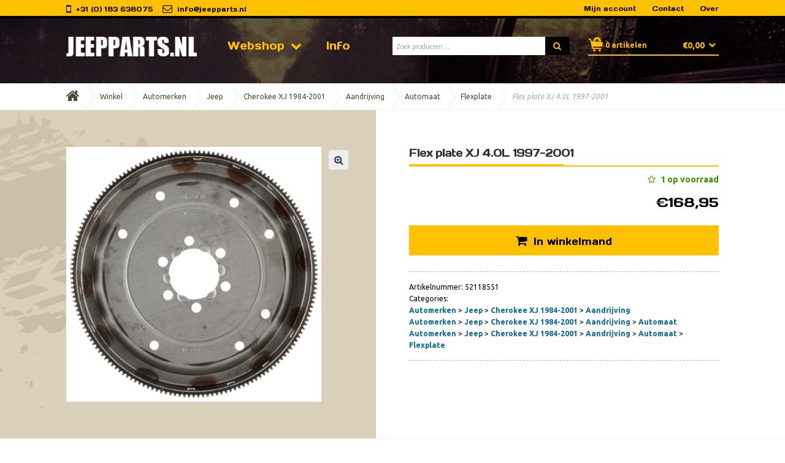

--- FILE ---
content_type: text/html; charset=UTF-8
request_url: https://www.jeepparts.nl/winkel/product/flex-plate-xj-4-0l-1997-2001/
body_size: 10402
content:
<!doctype html>
<html lang="nl">
<head>
<meta charset="UTF-8">
<meta name="viewport" content="width=device-width, initial-scale=1, maximum-scale=1.0, user-scalable=no">
<link rel="profile" href="http://gmpg.org/xfn/11">
<link rel="pingback" href="https://www.jeepparts.nl/xmlrpc.php">
<title>Flex plate XJ 4.0L 1997-2001 &#8211; Jeepparts</title>
<link rel='dns-prefetch' href='//fonts.googleapis.com' />
<link rel='dns-prefetch' href='//s.w.org' />
<link rel="alternate" type="application/rss+xml" title="Jeepparts &raquo; Feed" href="https://www.jeepparts.nl/feed/" />
<link rel="alternate" type="application/rss+xml" title="Jeepparts &raquo; Reactiesfeed" href="https://www.jeepparts.nl/comments/feed/" />
<link rel="alternate" type="application/rss+xml" title="Jeepparts &raquo; Flex plate XJ 4.0L 1997-2001 Reactiesfeed" href="https://www.jeepparts.nl/winkel/product/flex-plate-xj-4-0l-1997-2001/feed/" />
<!-- <link rel='stylesheet' id='contact-form-7-css'  href='https://www.jeepparts.nl/wp-content/plugins/contact-form-7/includes/css/styles.css?ver=5.1.7' type='text/css' media='all' /> -->
<!-- <link rel='stylesheet' id='woo_discount_rules_front_end-css'  href='https://www.jeepparts.nl/wp-content/plugins/woo-discount-rules/assets/css/woo_discount_rules.css?ver=1.8.2' type='text/css' media='all' /> -->
<!-- <link rel='stylesheet' id='photoswipe-css'  href='https://www.jeepparts.nl/wp-content/plugins/woocommerce/assets/css/photoswipe/photoswipe.css?ver=3.5.10' type='text/css' media='all' /> -->
<!-- <link rel='stylesheet' id='photoswipe-default-skin-css'  href='https://www.jeepparts.nl/wp-content/plugins/woocommerce/assets/css/photoswipe/default-skin/default-skin.css?ver=3.5.10' type='text/css' media='all' /> -->
<link rel="stylesheet" type="text/css" href="//www.jeepparts.nl/wp-content/cache/wpfc-minified/l8k8pxqb/4h6ss.css" media="all"/>
<style id='woocommerce-inline-inline-css' type='text/css'>
.woocommerce form .form-row .required { visibility: visible; }
</style>
<!-- <link rel='stylesheet' id='storefront-style-css'  href='https://www.jeepparts.nl/wp-content/themes/storefront/style.css?ver=2.2.8' type='text/css' media='all' /> -->
<link rel="stylesheet" type="text/css" href="//www.jeepparts.nl/wp-content/cache/wpfc-minified/mn7xf0qt/4h6kx.css" media="all"/>
<style id='storefront-style-inline-css' type='text/css'>
.main-navigation ul li a,
.site-title a,
ul.menu li a,
.site-branding h1 a,
.site-footer .storefront-handheld-footer-bar a:not(.button),
button.menu-toggle,
button.menu-toggle:hover {
color: #333333;
}
button.menu-toggle,
button.menu-toggle:hover {
border-color: #333333;
}
.main-navigation ul li a:hover,
.main-navigation ul li:hover > a,
.site-title a:hover,
a.cart-contents:hover,
.site-header-cart .widget_shopping_cart a:hover,
.site-header-cart:hover > li > a,
.site-header ul.menu li.current-menu-item > a {
color: #747474;
}
table th {
background-color: #f8f8f8;
}
table tbody td {
background-color: #fdfdfd;
}
table tbody tr:nth-child(2n) td,
fieldset,
fieldset legend {
background-color: #fbfbfb;
}
.site-header,
.secondary-navigation ul ul,
.main-navigation ul.menu > li.menu-item-has-children:after,
.secondary-navigation ul.menu ul,
.storefront-handheld-footer-bar,
.storefront-handheld-footer-bar ul li > a,
.storefront-handheld-footer-bar ul li.search .site-search,
button.menu-toggle,
button.menu-toggle:hover {
background-color: #ffffff;
}
p.site-description,
.site-header,
.storefront-handheld-footer-bar {
color: #404040;
}
.storefront-handheld-footer-bar ul li.cart .count,
button.menu-toggle:after,
button.menu-toggle:before,
button.menu-toggle span:before {
background-color: #333333;
}
.storefront-handheld-footer-bar ul li.cart .count {
color: #ffffff;
}
.storefront-handheld-footer-bar ul li.cart .count {
border-color: #ffffff;
}
h1, h2, h3, h4, h5, h6 {
color: #333333;
}
.widget h1 {
border-bottom-color: #333333;
}
body,
.secondary-navigation a,
.onsale,
.pagination .page-numbers li .page-numbers:not(.current), .woocommerce-pagination .page-numbers li .page-numbers:not(.current) {
color: #000000;
}
.widget-area .widget a,
.hentry .entry-header .posted-on a,
.hentry .entry-header .byline a {
color: #050505;
}
a  {
color: #0568a1;
}
a:focus,
.button:focus,
.button.alt:focus,
.button.added_to_cart:focus,
.button.wc-forward:focus,
button:focus,
input[type="button"]:focus,
input[type="reset"]:focus,
input[type="submit"]:focus {
outline-color: #0568a1;
}
button, input[type="button"], input[type="reset"], input[type="submit"], .button, .added_to_cart, .widget a.button, .site-header-cart .widget_shopping_cart a.button {
background-color: #eeeeee;
border-color: #eeeeee;
color: #333333;
}
button:hover, input[type="button"]:hover, input[type="reset"]:hover, input[type="submit"]:hover, .button:hover, .added_to_cart:hover, .widget a.button:hover, .site-header-cart .widget_shopping_cart a.button:hover {
background-color: #d5d5d5;
border-color: #d5d5d5;
color: #333333;
}
button.alt, input[type="button"].alt, input[type="reset"].alt, input[type="submit"].alt, .button.alt, .added_to_cart.alt, .widget-area .widget a.button.alt, .added_to_cart, .widget a.button.checkout {
background-color: #333333;
border-color: #333333;
color: #ffffff;
}
button.alt:hover, input[type="button"].alt:hover, input[type="reset"].alt:hover, input[type="submit"].alt:hover, .button.alt:hover, .added_to_cart.alt:hover, .widget-area .widget a.button.alt:hover, .added_to_cart:hover, .widget a.button.checkout:hover {
background-color: #1a1a1a;
border-color: #1a1a1a;
color: #ffffff;
}
.pagination .page-numbers li .page-numbers.current, .woocommerce-pagination .page-numbers li .page-numbers.current {
background-color: #e6e6e6;
color: #000000;
}
#comments .comment-list .comment-content .comment-text {
background-color: #f8f8f8;
}
.site-footer {
background-color: #f0f0f0;
color: #6d6d6d;
}
.site-footer a:not(.button) {
color: #333333;
}
.site-footer h1, .site-footer h2, .site-footer h3, .site-footer h4, .site-footer h5, .site-footer h6 {
color: #333333;
}
#order_review {
background-color: #ffffff;
}
#payment .payment_methods > li .payment_box,
#payment .place-order {
background-color: #fafafa;
}
#payment .payment_methods > li:not(.woocommerce-notice) {
background-color: #f5f5f5;
}
#payment .payment_methods > li:not(.woocommerce-notice):hover {
background-color: #f0f0f0;
}
@media screen and ( min-width: 768px ) {
.secondary-navigation ul.menu a:hover {
color: #595959;
}
.secondary-navigation ul.menu a {
color: #404040;
}
.site-header-cart .widget_shopping_cart,
.main-navigation ul.menu ul.sub-menu,
.main-navigation ul.nav-menu ul.children {
background-color: #f0f0f0;
}
.site-header-cart .widget_shopping_cart .buttons,
.site-header-cart .widget_shopping_cart .total {
background-color: #f5f5f5;
}
.site-header {
border-bottom-color: #f0f0f0;
}
}
</style>
<!-- <link rel='stylesheet' id='storefront-icons-css'  href='https://www.jeepparts.nl/wp-content/themes/storefront/assets/sass/base/icons.css?ver=2.2.8' type='text/css' media='all' /> -->
<link rel="stylesheet" type="text/css" href="//www.jeepparts.nl/wp-content/cache/wpfc-minified/2z6et1sm/4h6kx.css" media="all"/>
<link rel='stylesheet' id='storefront-fonts-css'  href='https://fonts.googleapis.com/css?family=Source+Sans+Pro:400,300,300italic,400italic,600,700,900&#038;subset=latin%2Clatin-ext' type='text/css' media='all' />
<!-- <link rel='stylesheet' id='storefront-woocommerce-style-css'  href='https://www.jeepparts.nl/wp-content/themes/storefront/assets/sass/woocommerce/woocommerce.css?ver=2.2.8' type='text/css' media='all' /> -->
<link rel="stylesheet" type="text/css" href="//www.jeepparts.nl/wp-content/cache/wpfc-minified/31iqn2k/4h6kx.css" media="all"/>
<style id='storefront-woocommerce-style-inline-css' type='text/css'>
a.cart-contents,
.site-header-cart .widget_shopping_cart a {
color: #333333;
}
table.cart td.product-remove,
table.cart td.actions {
border-top-color: #ffffff;
}
.woocommerce-tabs ul.tabs li.active a,
ul.products li.product .price,
.onsale,
.widget_search form:before,
.widget_product_search form:before {
color: #000000;
}
.woocommerce-breadcrumb a,
a.woocommerce-review-link,
.product_meta a {
color: #050505;
}
.onsale {
border-color: #000000;
}
.star-rating span:before,
.quantity .plus, .quantity .minus,
p.stars a:hover:after,
p.stars a:after,
.star-rating span:before,
#payment .payment_methods li input[type=radio]:first-child:checked+label:before {
color: #0568a1;
}
.widget_price_filter .ui-slider .ui-slider-range,
.widget_price_filter .ui-slider .ui-slider-handle {
background-color: #0568a1;
}
.order_details {
background-color: #f8f8f8;
}
.order_details > li {
border-bottom: 1px dotted #e3e3e3;
}
.order_details:before,
.order_details:after {
background: -webkit-linear-gradient(transparent 0,transparent 0),-webkit-linear-gradient(135deg,#f8f8f8 33.33%,transparent 33.33%),-webkit-linear-gradient(45deg,#f8f8f8 33.33%,transparent 33.33%)
}
p.stars a:before,
p.stars a:hover~a:before,
p.stars.selected a.active~a:before {
color: #000000;
}
p.stars.selected a.active:before,
p.stars:hover a:before,
p.stars.selected a:not(.active):before,
p.stars.selected a.active:before {
color: #0568a1;
}
.single-product div.product .woocommerce-product-gallery .woocommerce-product-gallery__trigger {
background-color: #eeeeee;
color: #333333;
}
.single-product div.product .woocommerce-product-gallery .woocommerce-product-gallery__trigger:hover {
background-color: #d5d5d5;
border-color: #d5d5d5;
color: #333333;
}
.button.loading {
color: #eeeeee;
}
.button.loading:hover {
background-color: #eeeeee;
}
.button.loading:after {
color: #333333;
}
@media screen and ( min-width: 768px ) {
.site-header-cart .widget_shopping_cart,
.site-header .product_list_widget li .quantity {
color: #404040;
}
}
</style>
<!-- <link rel='stylesheet' id='storefront-child-style-css'  href='https://www.jeepparts.nl/wp-content/themes/storefront-child/style.css?ver=1.0.0' type='text/css' media='all' /> -->
<!-- <link rel='stylesheet' id='bsf-Defaults-css'  href='https://www.jeepparts.nl/wp-content/uploads/smile_fonts/Defaults/Defaults.css?ver=4.9.28' type='text/css' media='all' /> -->
<!-- <link rel='stylesheet' id='styles-4bit-css'  href='https://www.jeepparts.nl/wp-content/themes/storefront-child/assets/css/4bit_custom.css?ver=1675761722' type='text/css' media='' /> -->
<link rel="stylesheet" type="text/css" href="//www.jeepparts.nl/wp-content/cache/wpfc-minified/g11htnr5/4h6kx.css" media="all"/>
<link rel='stylesheet' id='wpb-google-fonts-css'  href='https://fonts.googleapis.com/css?family=Days+One%7CUbuntu%3A300%2C300i%2C400%2C400i%2C500%2C500i%2C700%2C700i&#038;ver=4.9.28' type='text/css' media='all' />
<!-- <link rel='stylesheet' id='js_composer_front-css-css'  href='https://www.jeepparts.nl/wp-content/themes/storefront-child/../../plugins/js_composer/assets/css/js_composer.min.css?ver=4.9.28' type='text/css' media='all' /> -->
<link rel="stylesheet" type="text/css" href="//www.jeepparts.nl/wp-content/cache/wpfc-minified/7w586ji6/4h6kx.css" media="all"/>
<script src='//www.jeepparts.nl/wp-content/cache/wpfc-minified/kenn1zh0/4h6kx.js' type="text/javascript"></script>
<!-- <script type='text/javascript' src='https://www.jeepparts.nl/wp-includes/js/jquery/jquery.js?ver=1.12.4'></script> -->
<!-- <script type='text/javascript' src='https://www.jeepparts.nl/wp-includes/js/jquery/jquery-migrate.min.js?ver=1.4.1'></script> -->
<!-- <script type='text/javascript' src='https://www.jeepparts.nl/wp-content/plugins/woocommerce/assets/js/jquery-blockui/jquery.blockUI.min.js?ver=2.70'></script> -->
<script type='text/javascript'>
/* <![CDATA[ */
var wc_add_to_cart_params = {"ajax_url":"\/wp-admin\/admin-ajax.php","wc_ajax_url":"\/?wc-ajax=%%endpoint%%","i18n_view_cart":"Winkelmand bekijken","cart_url":"https:\/\/www.jeepparts.nl\/winkelmand\/","is_cart":"","cart_redirect_after_add":"no"};
/* ]]> */
</script>
<script src='//www.jeepparts.nl/wp-content/cache/wpfc-minified/8xohz8cg/4h6kx.js' type="text/javascript"></script>
<!-- <script type='text/javascript' src='https://www.jeepparts.nl/wp-content/plugins/woocommerce/assets/js/frontend/add-to-cart.min.js?ver=3.5.10'></script> -->
<!-- <script type='text/javascript' src='https://www.jeepparts.nl/wp-content/plugins/js_composer/assets/js/vendors/woocommerce-add-to-cart.js?ver=5.4.5'></script> -->
<!-- <script type='text/javascript' src='https://www.jeepparts.nl/wp-content/themes/storefront-child/assets/js/functions.js?ver=4.9.28'></script> -->
<!-- <script type='text/javascript' src='https://www.jeepparts.nl/wp-content/themes/storefront-child/assets/js/navigation.js?ver=1521538827'></script> -->
<link rel='https://api.w.org/' href='https://www.jeepparts.nl/wp-json/' />
<link rel="EditURI" type="application/rsd+xml" title="RSD" href="https://www.jeepparts.nl/xmlrpc.php?rsd" />
<link rel="wlwmanifest" type="application/wlwmanifest+xml" href="https://www.jeepparts.nl/wp-includes/wlwmanifest.xml" /> 
<meta name="generator" content="WordPress 4.9.28" />
<meta name="generator" content="WooCommerce 3.5.10" />
<link rel="canonical" href="https://www.jeepparts.nl/winkel/product/flex-plate-xj-4-0l-1997-2001/" />
<link rel='shortlink' href='https://www.jeepparts.nl/?p=54802' />
<link rel="alternate" type="application/json+oembed" href="https://www.jeepparts.nl/wp-json/oembed/1.0/embed?url=https%3A%2F%2Fwww.jeepparts.nl%2Fwinkel%2Fproduct%2Fflex-plate-xj-4-0l-1997-2001%2F" />
<link rel="alternate" type="text/xml+oembed" href="https://www.jeepparts.nl/wp-json/oembed/1.0/embed?url=https%3A%2F%2Fwww.jeepparts.nl%2Fwinkel%2Fproduct%2Fflex-plate-xj-4-0l-1997-2001%2F&#038;format=xml" />
<noscript><style>.woocommerce-product-gallery{ opacity: 1 !important; }</style></noscript>
<meta name="generator" content="Powered by WPBakery Page Builder - drag and drop page builder for WordPress."/>
<!--[if lte IE 9]><link rel="stylesheet" type="text/css" href="https://www.jeepparts.nl/wp-content/plugins/js_composer/assets/css/vc_lte_ie9.min.css" media="screen"><![endif]--><noscript><style type="text/css"> .wpb_animate_when_almost_visible { opacity: 1; }</style></noscript>
<!-- Global site tag (gtag.js) - Google Analytics -->
<script async src="https://www.googletagmanager.com/gtag/js?id=UA-147187401-1"></script>
<script>
window.dataLayer = window.dataLayer || [];
function gtag(){dataLayer.push(arguments);}
gtag('js', new Date());
gtag('config', 'UA-147187401-1', { 'anonymize_ip': true });
</script>
</head>
<body class="product-template-default single single-product postid-54802 wp-custom-logo woocommerce woocommerce-page woocommerce-no-js left-sidebar woocommerce-active wpb-js-composer js-comp-ver-5.4.5 vc_responsive">
<div id="page" class="hfeed site">
<header id="masthead" class="site-header" role="banner" style=" background-image: url(https://www.jeepparts.nl/wp-content/uploads/2018/01/nav-bg.jpg)">
<div class="top-headerbar">
<div class="col-full">
<span>+31 (0) 183 638075</span>			<span><a href='mailto:info@jeepparts.nl'>info@jeepparts.nl</a></span>			<ul class="meta-link top-shop-menu"><li id="menu-item-81" class="mijn_account_top menu-item menu-item-type-post_type menu-item-object-page menu-item-81"><a href="https://www.jeepparts.nl/mijn-account/">Mijn account</a></li>
<li id="menu-item-79" class="menu-item menu-item-type-post_type menu-item-object-page menu-item-79"><a href="https://www.jeepparts.nl/contact/">Contact</a></li>
<li id="menu-item-80" class="menu-item menu-item-type-post_type menu-item-object-page menu-item-80"><a href="https://www.jeepparts.nl/over/">Over</a></li>
</ul>		</div>
</div>
<div class="col-full main-header" >
<div class="site-branding">
<a href="https://www.jeepparts.nl/" class="custom-logo-link" rel="home" itemprop="url"><img width="728" height="110" src="https://www.jeepparts.nl/wp-content/uploads/2018/01/cropped-logo.png" class="custom-logo" alt="Jeepparts" itemprop="logo" srcset="https://www.jeepparts.nl/wp-content/uploads/2018/01/cropped-logo.png 728w, https://www.jeepparts.nl/wp-content/uploads/2018/01/cropped-logo-300x45.png 300w" sizes="(max-width: 728px) 100vw, 728px" /></a>		</div>
<div class="storefront-primary-navigation">		<nav id="site-navigation-jp" class="main-navigation-jp" role="navigation" aria-label="Hoofdmenu">
<button class="menu-toggle" aria-controls="site-navigation-jp" aria-expanded="false"><span>Menu</span></button>
<div class="primary-navigation-jp"><ul id="menu-primair-menu" class="menu"><li id="menu-item-24011" class="split menu-item menu-item-type-taxonomy menu-item-object-product_cat current-product-ancestor current-menu-parent current-product-parent menu-item-has-children menu-item-24011"><a href="https://www.jeepparts.nl/c/automerken/jeep/">Webshop</a>
<ul class="sub-menu">
<li id="menu-item-23958" class="heading-white menu-item menu-item-type-taxonomy menu-item-object-product_cat current-product-ancestor current-menu-parent current-product-parent menu-item-has-children menu-item-23958"><a href="https://www.jeepparts.nl/c/automerken/jeep/">Jeep</a>
<ul class="sub-menu">
<li id="menu-item-31522" class="menu-item menu-item-type-taxonomy menu-item-object-product_cat menu-item-31522"><a href="https://www.jeepparts.nl/c/automerken/jeep/wrangler-jl-4xe/">Wrangler JL 4XE</a></li>
<li id="menu-item-23989" class="menu-item menu-item-type-taxonomy menu-item-object-product_cat menu-item-23989"><a href="https://www.jeepparts.nl/c/automerken/jeep/wrangler-jk/">Wrangler JK 2007-2018</a></li>
<li id="menu-item-23988" class="menu-item menu-item-type-taxonomy menu-item-object-product_cat menu-item-23988"><a href="https://www.jeepparts.nl/c/automerken/jeep/wrangler-tj/">Wrangler TJ 1996-2006</a></li>
<li id="menu-item-23987" class="menu-item menu-item-type-taxonomy menu-item-object-product_cat menu-item-23987"><a href="https://www.jeepparts.nl/c/automerken/jeep/wrangler-yj/">Wrangler YJ 1987-1995</a></li>
<li id="menu-item-31521" class="menu-item menu-item-type-taxonomy menu-item-object-product_cat menu-item-31521"><a href="https://www.jeepparts.nl/c/automerken/jeep/cj-1976-1986/">CJ 1976-1986</a></li>
<li id="menu-item-23959" class="menu-item menu-item-type-taxonomy menu-item-object-product_cat current-product-ancestor current-menu-parent current-product-parent menu-item-23959"><a href="https://www.jeepparts.nl/c/automerken/jeep/cherokee/">Cherokee XJ 1984-2001</a></li>
<li id="menu-item-23990" class="menu-item menu-item-type-taxonomy menu-item-object-product_cat menu-item-23990"><a href="https://www.jeepparts.nl/c/automerken/jeep/cherokee-kj/">Cherokee KJ 2002-2007</a></li>
<li id="menu-item-23994" class="menu-item menu-item-type-taxonomy menu-item-object-product_cat menu-item-23994"><a href="https://www.jeepparts.nl/c/automerken/jeep/grand-cherokee-zj/">Grand Cherokee ZJ 1993-1998</a></li>
<li id="menu-item-23992" class="menu-item menu-item-type-taxonomy menu-item-object-product_cat menu-item-23992"><a href="https://www.jeepparts.nl/c/automerken/jeep/grand-cherokee-wj/">Grand Cherokee WJ 1999-2004</a></li>
<li id="menu-item-23993" class="menu-item menu-item-type-taxonomy menu-item-object-product_cat menu-item-23993"><a href="https://www.jeepparts.nl/c/automerken/jeep/grand-cherokee-wk/">Grand Cherokee WK 2005-2010</a></li>
<li id="menu-item-43609" class="menu-item menu-item-type-taxonomy menu-item-object-product_cat menu-item-43609"><a href="https://www.jeepparts.nl/c/automerken/jeep/gladiator-jt/">Gladiator JT 2020</a></li>
</ul>
</li>
</ul>
</li>
<li id="menu-item-24020" class="menu-item menu-item-type-post_type menu-item-object-page menu-item-24020"><a href="https://www.jeepparts.nl/diagram-tekeningen/">Info</a></li>
</ul></div><div class="handheld-navigation"><ul id="menu-menu-voor-mobiele-apparaten" class="menu"><li id="menu-item-86" class="menu-item menu-item-type-post_type menu-item-object-page menu-item-home menu-item-86"><a href="https://www.jeepparts.nl/">Home</a></li>
<li id="menu-item-24010" class="menu-item menu-item-type-taxonomy menu-item-object-product_cat current-product-ancestor current-menu-parent current-product-parent menu-item-has-children menu-item-24010"><a href="https://www.jeepparts.nl/c/automerken/jeep/">Winkel</a>
<ul class="sub-menu">
<li id="menu-item-23970" class="menu-item menu-item-type-taxonomy menu-item-object-product_cat current-product-ancestor current-menu-parent current-product-parent menu-item-has-children menu-item-23970"><a href="https://www.jeepparts.nl/c/automerken/jeep/">Jeeps</a>
<ul class="sub-menu">
<li id="menu-item-24008" class="menu-item menu-item-type-taxonomy menu-item-object-product_cat menu-item-24008"><a href="https://www.jeepparts.nl/c/automerken/jeep/wrangler-yj/">Wrangler YJ 1987-1995</a></li>
<li id="menu-item-24007" class="menu-item menu-item-type-taxonomy menu-item-object-product_cat menu-item-24007"><a href="https://www.jeepparts.nl/c/automerken/jeep/wrangler-tj/">Wrangler TJ 1996-2006</a></li>
<li id="menu-item-24006" class="menu-item menu-item-type-taxonomy menu-item-object-product_cat menu-item-24006"><a href="https://www.jeepparts.nl/c/automerken/jeep/wrangler-jk/">Wrangler JK 2007-2018</a></li>
<li id="menu-item-24003" class="menu-item menu-item-type-taxonomy menu-item-object-product_cat menu-item-24003"><a href="https://www.jeepparts.nl/c/automerken/jeep/grand-cherokee-zj/">Grand Cherokee ZJ 1993-1998</a></li>
<li id="menu-item-24002" class="menu-item menu-item-type-taxonomy menu-item-object-product_cat menu-item-24002"><a href="https://www.jeepparts.nl/c/automerken/jeep/grand-cherokee-wk/">Grand Cherokee WK 2005-2010</a></li>
<li id="menu-item-23997" class="menu-item menu-item-type-taxonomy menu-item-object-product_cat current-product-ancestor current-menu-parent current-product-parent menu-item-23997"><a href="https://www.jeepparts.nl/c/automerken/jeep/cherokee/">Cherokee XJ 1984-2001</a></li>
<li id="menu-item-23998" class="menu-item menu-item-type-taxonomy menu-item-object-product_cat menu-item-23998"><a href="https://www.jeepparts.nl/c/automerken/jeep/cherokee-kj/">Cherokee KJ 2002-2007</a></li>
<li id="menu-item-24001" class="menu-item menu-item-type-taxonomy menu-item-object-product_cat menu-item-24001"><a href="https://www.jeepparts.nl/c/automerken/jeep/grand-cherokee-wj/">Grand Cherokee WJ 1999-2004</a></li>
</ul>
</li>
</ul>
</li>
<li id="menu-item-24021" class="menu-item menu-item-type-post_type menu-item-object-page menu-item-24021"><a href="https://www.jeepparts.nl/diagram-tekeningen/">Info</a></li>
<li id="menu-item-23907" class="menu-item menu-item-type-post_type menu-item-object-page menu-item-23907"><a href="https://www.jeepparts.nl/mijn-account/">Mijn account</a></li>
<li id="menu-item-89" class="menu-item menu-item-type-post_type menu-item-object-page menu-item-89"><a href="https://www.jeepparts.nl/winkel/product/kruisstuk-steekas-spicer-30mm-jk/">Kruisstuk Steekas  spicer 30mm  JK</a></li>
<li id="menu-item-85" class="menu-item menu-item-type-post_type menu-item-object-page menu-item-85"><a href="https://www.jeepparts.nl/over/">Over</a></li>
<li id="menu-item-84" class="menu-item menu-item-type-post_type menu-item-object-page menu-item-84"><a href="https://www.jeepparts.nl/contact/">Contact</a></li>
</ul></div>		</nav><!-- #site-navigation -->
</div>			<div class="site-search">
<div class="widget woocommerce widget_product_search"><form role="search" method="get" class="woocommerce-product-search" action="https://www.jeepparts.nl/">
<label class="screen-reader-text" for="woocommerce-product-search-field-0">Zoeken naar:</label>
<input type="search" id="woocommerce-product-search-field-0" class="search-field" placeholder="Zoek producten&hellip;" value="" name="s" />
<button type="submit" value="Zoeken">Zoeken</button>
<input type="hidden" name="post_type" value="product" />
</form>
</div>			</div>
<ul id="site-header-cart" class="site-header-cart menu">
<li class="">
<a class="cart-contents" href="https://www.jeepparts.nl/winkelmand/" title="Bekijk winkelmand">
<span class="amount">&euro;0,00</span> <span class="count">0 artikelen</span>
</a>
</li>
<li>
<div class="widget woocommerce widget_shopping_cart"><div class="widget_shopping_cart_content"></div></div>			</li>
</ul>
</div>
</header><!-- #masthead -->
<div id="content" class="site-content" tabindex="-1">
<div class="col-full">
<nav class="woocommerce-breadcrumb"><a href="https://www.jeepparts.nl">Home</a><span class="breadcrumb-separator"> / </span><a href="https://www.jeepparts.nl/winkel/">Winkel</a><span class="breadcrumb-separator"> / </span><a href="https://www.jeepparts.nl/c/automerken/">Automerken</a><span class="breadcrumb-separator"> / </span><a href="https://www.jeepparts.nl/c/automerken/jeep/">Jeep</a><span class="breadcrumb-separator"> / </span><a href="https://www.jeepparts.nl/c/automerken/jeep/cherokee/">Cherokee XJ 1984-2001</a><span class="breadcrumb-separator"> / </span><a href="https://www.jeepparts.nl/c/automerken/jeep/cherokee/aandrijving/">Aandrijving</a><span class="breadcrumb-separator"> / </span><a href="https://www.jeepparts.nl/c/automerken/jeep/cherokee/aandrijving/automaat-aandrijving/">Automaat</a><span class="breadcrumb-separator"> / </span><a href="https://www.jeepparts.nl/c/automerken/jeep/cherokee/aandrijving/automaat-aandrijving/flexplate-automaat-aandrijving/">Flexplate</a><span class="breadcrumb-separator"> / </span>Flex plate XJ 4.0L 1997-2001</nav>
<div id="primary" class="content-area">
<main id="main" class="site-main" role="main">
<div class="woocommerce-notices-wrapper"></div><div id="product-54802" class="post-54802 product type-product status-publish has-post-thumbnail product_cat-aandrijving product_cat-automaat-aandrijving product_cat-jeep product_cat-automerken product_cat-cherokee product_cat-flexplate-automaat-aandrijving first instock taxable shipping-taxable purchasable product-type-simple">
<div class="woocommerce-product-gallery woocommerce-product-gallery--with-images woocommerce-product-gallery--columns-4 images" data-columns="4" style="opacity: 0; transition: opacity .25s ease-in-out;">
<figure class="woocommerce-product-gallery__wrapper">
<div data-thumb="https://www.jeepparts.nl/wp-content/uploads/2022/11/52118551-100x100.jpg" class="woocommerce-product-gallery__image"><a href="https://www.jeepparts.nl/wp-content/uploads/2022/11/52118551.jpg"><img width="416" height="416" src="https://www.jeepparts.nl/wp-content/uploads/2022/11/52118551-416x416.jpg" class="wp-post-image" alt="" title="52118551" data-caption="" data-src="https://www.jeepparts.nl/wp-content/uploads/2022/11/52118551.jpg" data-large_image="https://www.jeepparts.nl/wp-content/uploads/2022/11/52118551.jpg" data-large_image_width="1500" data-large_image_height="1500" srcset="https://www.jeepparts.nl/wp-content/uploads/2022/11/52118551-416x416.jpg 416w, https://www.jeepparts.nl/wp-content/uploads/2022/11/52118551-150x150.jpg 150w, https://www.jeepparts.nl/wp-content/uploads/2022/11/52118551-300x300.jpg 300w, https://www.jeepparts.nl/wp-content/uploads/2022/11/52118551-768x768.jpg 768w, https://www.jeepparts.nl/wp-content/uploads/2022/11/52118551-1024x1024.jpg 1024w, https://www.jeepparts.nl/wp-content/uploads/2022/11/52118551-324x324.jpg 324w, https://www.jeepparts.nl/wp-content/uploads/2022/11/52118551-100x100.jpg 100w, https://www.jeepparts.nl/wp-content/uploads/2022/11/52118551.jpg 1500w" sizes="(max-width: 416px) 100vw, 416px" /></a></div>	</figure>
</div>
<div class="summary entry-summary">
<div class="woocommerce"></div><h1 class="product_title entry-title">Flex plate XJ 4.0L 1997-2001</h1><p class="price"><span class="woocommerce-Price-amount amount"><span class="woocommerce-Price-currencySymbol">&euro;</span>168,95</span></p>
<p class="stock in-stock">1 op voorraad</p>
<script>if(flycart_woo_discount_rules_strikeout_script_executed == undefined){jQuery( document ).ready( function() {jQuery( ".single_variation_wrap" ).on( "show_variation", function ( event, variation, purchasable ) {        var container = jQuery(".single_variation .woocommerce-variation-price");        var current_object = jQuery(this);
current_object.trigger("woo_discount_rules_before_variant_strikeout");/*container.hide("slow");*/        jQuery.ajax({
url: woo_discount_rules.ajax_url,
dataType: "json",
type: "POST",
data: {action: "loadWooDiscountedPriceForVariant", id: variation.variation_id, price_html: variation.price_html},
beforeSend: function() {
},
complete: function() {
},
success: function (response) {
if(response.status == 1){
jQuery(".single_variation .woocommerce-variation-price").html(response.price_html);
}
current_object.trigger("woo_discount_rules_after_variant_strikeout");
/*container.show("slow");*/
}
});    });    if(jQuery(".woo_discount_rules_variant_table").length > 0){
var p_id = jQuery( ".woo_discount_rules_variant_table" ).attr("data-id");        var already_exists = 0;        var last_storage_time = "";        setTimeout(function(){
jQuery.ajax({
url: woo_discount_rules.ajax_url,
type: "POST",
data: {action: "loadWooDiscountedDiscountTable", id: p_id, loaded: already_exists, time: last_storage_time},
beforeSend: function() {
},
complete: function() {
},
success: function (response) {
responseData = jQuery.parseJSON(response);
if(responseData.cookie == "1" && already_exists){                    } else {
jQuery(".woo_discount_rules_variant_table").html(responseData.html);                    }
}
});
}, 1);    }});var flycart_woo_discount_rules_strikeout_script_executed = 1; }</script>
<form class="cart" action="https://www.jeepparts.nl/winkel/product/flex-plate-xj-4-0l-1997-2001/" method="post" enctype='multipart/form-data'>
<div class="quantity hidden">
<input type="hidden" id="quantity_694d6d7a2a2ab" class="qty" name="quantity" value="1" />
</div>
<button type="submit" name="add-to-cart" value="54802" class="single_add_to_cart_button button alt">In winkelmand</button>
</form>
<div class="product_meta">
<span class="sku_wrapper">Artikelnummer: <span class="sku">52118551</span></span>
Categories: <br><a href="https://www.jeepparts.nl/c/automerken/">Automerken</a> > <a href="https://www.jeepparts.nl/c/automerken/jeep/">Jeep</a> > <a href="https://www.jeepparts.nl/c/automerken/jeep/cherokee/">Cherokee XJ 1984-2001</a> > <a href="https://www.jeepparts.nl/c/automerken/jeep/cherokee/aandrijving/">Aandrijving</a><br><a href="https://www.jeepparts.nl/c/automerken/">Automerken</a> > <a href="https://www.jeepparts.nl/c/automerken/jeep/">Jeep</a> > <a href="https://www.jeepparts.nl/c/automerken/jeep/cherokee/">Cherokee XJ 1984-2001</a> > <a href="https://www.jeepparts.nl/c/automerken/jeep/cherokee/aandrijving/">Aandrijving</a> > <a href="https://www.jeepparts.nl/c/automerken/jeep/cherokee/aandrijving/automaat-aandrijving/">Automaat</a><br><a href="https://www.jeepparts.nl/c/automerken/">Automerken</a> > <a href="https://www.jeepparts.nl/c/automerken/jeep/">Jeep</a> > <a href="https://www.jeepparts.nl/c/automerken/jeep/cherokee/">Cherokee XJ 1984-2001</a> > <a href="https://www.jeepparts.nl/c/automerken/jeep/cherokee/aandrijving/">Aandrijving</a> > <a href="https://www.jeepparts.nl/c/automerken/jeep/cherokee/aandrijving/automaat-aandrijving/">Automaat</a> > <a href="https://www.jeepparts.nl/c/automerken/jeep/cherokee/aandrijving/automaat-aandrijving/flexplate-automaat-aandrijving/">Flexplate</a><br>	
</div> 
</div>
<div class="woocommerce-tabs wc-tabs-wrapper">
<ul class="tabs wc-tabs" role="tablist">
<li class="description_tab" id="tab-title-description" role="tab" aria-controls="tab-description">
<a href="#tab-description">Beschrijving</a>
</li>
</ul>
<div class="woocommerce-Tabs-panel woocommerce-Tabs-panel--description panel entry-content wc-tab" id="tab-description" role="tabpanel" aria-labelledby="tab-title-description">
<h2>Flex plate XJ 4.0L 1997-2001</h2><p>Flex plate XJ 4.0L 1997-2001</p>
</div>
</div>
<div class='single-product-usp'><div class="widget"><div class="sidebar_usp"><span class="usp_title">Wij zijn Jeepparts.nl</span><span class="usp_list"><ul>
<li>Meer dan 28.000 artikelen</li>
<li>Betalen met iDeal</li>
</ul>
</span><span class="usp_list_contact"><span><a href="tel:+31 (0) 183 638075">+31 (0) 183 638075</a></span><span><a href="mailto:info@jeepparts.nl">info@jeepparts.nl</a></span><span><a href="tel:0031622919997">+31(0)622919997</a></span></span></div></div></div>
<section class="related products">
<h2>Gerelateerde producten</h2>
<ul class="products columns-4">
<li class="post-12278 product type-product status-publish has-post-thumbnail product_cat-jeep product_cat-cj-1976-1986 product_cat-automerken product_cat-vooras-remmen-cj-1976-1986 product_cat-remmen-cj-1976-1986 product_cat-remslang first instock taxable shipping-taxable purchasable product-type-simple">
<a href="https://www.jeepparts.nl/winkel/product/remslang-vooras-1976-1978-cj-links-als-rechts/" class="woocommerce-LoopProduct-link woocommerce-loop-product__link"><img width="324" height="324" src="https://www.jeepparts.nl/wp-content/uploads/2018/02/16732.06-324x324.jpg" class="attachment-woocommerce_thumbnail size-woocommerce_thumbnail" alt="" srcset="https://www.jeepparts.nl/wp-content/uploads/2018/02/16732.06-324x324.jpg 324w, https://www.jeepparts.nl/wp-content/uploads/2018/02/16732.06-150x150.jpg 150w, https://www.jeepparts.nl/wp-content/uploads/2018/02/16732.06-300x300.jpg 300w, https://www.jeepparts.nl/wp-content/uploads/2018/02/16732.06-416x416.jpg 416w, https://www.jeepparts.nl/wp-content/uploads/2018/02/16732.06-100x100.jpg 100w, https://www.jeepparts.nl/wp-content/uploads/2018/02/16732.06.jpg 600w" sizes="(max-width: 324px) 100vw, 324px" /><span style='text-decoration: none; font-size: 12px; color: #000;'>16732.06</span><h2 class="woocommerce-loop-product__title">Remslang vooras 1976 -1978- CJ  links als rechts</h2>
<span class="price"><span class="woocommerce-Price-amount amount"><span class="woocommerce-Price-currencySymbol">&euro;</span>19,95</span></span>
</a><a href="/winkel/product/flex-plate-xj-4-0l-1997-2001/?add-to-cart=12278" data-quantity="1" class="button product_type_simple add_to_cart_button ajax_add_to_cart" data-product_id="12278" data-product_sku="16732.06" aria-label="Voeg &#039;Remslang vooras 1976 -1978- CJ  links als rechts&#039; toe aan je winkelmand" rel="nofollow">In winkelmand</a><a href='https://www.jeepparts.nl/winkel/product/remslang-vooras-1976-1978-cj-links-als-rechts/' class='cutom_loop_link'>Meer informatie</a></li>
<li class="post-2790 product type-product status-publish has-post-thumbnail product_cat-deuren-body-cj-1976-1986 product_cat-cj-1976-1986 product_cat-jeep product_cat-automerken product_cat-body-cj-1976-1986 instock purchasable product-type-simple">
<a href="https://www.jeepparts.nl/winkel/product/deurgreep-chrome-rechts-cj/" class="woocommerce-LoopProduct-link woocommerce-loop-product__link"><img width="324" height="324" src="https://www.jeepparts.nl/wp-content/uploads/2018/02/11812.04-324x324.jpg" class="attachment-woocommerce_thumbnail size-woocommerce_thumbnail" alt="" srcset="https://www.jeepparts.nl/wp-content/uploads/2018/02/11812.04-324x324.jpg 324w, https://www.jeepparts.nl/wp-content/uploads/2018/02/11812.04-150x150.jpg 150w, https://www.jeepparts.nl/wp-content/uploads/2018/02/11812.04-300x300.jpg 300w, https://www.jeepparts.nl/wp-content/uploads/2018/02/11812.04-768x768.jpg 768w, https://www.jeepparts.nl/wp-content/uploads/2018/02/11812.04-1024x1024.jpg 1024w, https://www.jeepparts.nl/wp-content/uploads/2018/02/11812.04-416x416.jpg 416w, https://www.jeepparts.nl/wp-content/uploads/2018/02/11812.04-100x100.jpg 100w, https://www.jeepparts.nl/wp-content/uploads/2018/02/11812.04.jpg 1500w" sizes="(max-width: 324px) 100vw, 324px" /><span style='text-decoration: none; font-size: 12px; color: #000;'>11812.04</span><h2 class="woocommerce-loop-product__title">Deurgreep chrome Rechts CJ</h2>
<span class="price"><span class="woocommerce-Price-amount amount"><span class="woocommerce-Price-currencySymbol">&euro;</span>44,95</span></span>
</a><a href="/winkel/product/flex-plate-xj-4-0l-1997-2001/?add-to-cart=2790" data-quantity="1" class="button product_type_simple add_to_cart_button ajax_add_to_cart" data-product_id="2790" data-product_sku="11812.04" aria-label="Voeg &#039;Deurgreep chrome Rechts CJ&#039; toe aan je winkelmand" rel="nofollow">In winkelmand</a><a href='https://www.jeepparts.nl/winkel/product/deurgreep-chrome-rechts-cj/' class='cutom_loop_link'>Meer informatie</a></li>
<li class="post-12864 product type-product status-publish has-post-thumbnail product_cat-aandrijving-wrangler-yj product_cat-koppeling product_cat-4-0l-koppeling product_cat-jeep product_cat-automerken product_cat-wrangler-yj product_cat-set-4-0l-koppeling instock taxable shipping-taxable purchasable product-type-simple">
<a href="https://www.jeepparts.nl/winkel/product/regular-clutch-kit-4-0l-yj-1994-1995/" class="woocommerce-LoopProduct-link woocommerce-loop-product__link"><img width="324" height="324" src="https://www.jeepparts.nl/wp-content/uploads/2018/02/16901.18-324x324.jpg" class="attachment-woocommerce_thumbnail size-woocommerce_thumbnail" alt="" srcset="https://www.jeepparts.nl/wp-content/uploads/2018/02/16901.18-324x324.jpg 324w, https://www.jeepparts.nl/wp-content/uploads/2018/02/16901.18-150x150.jpg 150w, https://www.jeepparts.nl/wp-content/uploads/2018/02/16901.18-300x300.jpg 300w, https://www.jeepparts.nl/wp-content/uploads/2018/02/16901.18-768x768.jpg 768w, https://www.jeepparts.nl/wp-content/uploads/2018/02/16901.18-1024x1024.jpg 1024w, https://www.jeepparts.nl/wp-content/uploads/2018/02/16901.18-416x416.jpg 416w, https://www.jeepparts.nl/wp-content/uploads/2018/02/16901.18-100x100.jpg 100w, https://www.jeepparts.nl/wp-content/uploads/2018/02/16901.18.jpg 1500w" sizes="(max-width: 324px) 100vw, 324px" /><span style='text-decoration: none; font-size: 12px; color: #000;'>16901.18</span><h2 class="woocommerce-loop-product__title">Regular Clutch Kit 4.0L YJ 1994-1995</h2>
<span class="price"><span class="woocommerce-Price-amount amount"><span class="woocommerce-Price-currencySymbol">&euro;</span>299,95</span></span>
</a><a href="/winkel/product/flex-plate-xj-4-0l-1997-2001/?add-to-cart=12864" data-quantity="1" class="button product_type_simple add_to_cart_button ajax_add_to_cart" data-product_id="12864" data-product_sku="16901.18" aria-label="Voeg &#039;Regular Clutch Kit 4.0L YJ 1994-1995&#039; toe aan je winkelmand" rel="nofollow">In winkelmand</a><a href='https://www.jeepparts.nl/winkel/product/regular-clutch-kit-4-0l-yj-1994-1995/' class='cutom_loop_link'>Meer informatie</a></li>
<li class="post-29216 product type-product status-publish has-post-thumbnail product_cat-jeep product_cat-cj-1976-1986 product_cat-automerken product_cat-stuurinrichting-cj-1976-1986 product_cat-stuurhuis-stuurpomp-stuurinrichting-cj-1976-1986 product_cat-stuurpomp last instock purchasable product-type-simple">
<a href="https://www.jeepparts.nl/winkel/product/stuurpomp-4-2l-cj/" class="woocommerce-LoopProduct-link woocommerce-loop-product__link"><img width="288" height="324" src="https://www.jeepparts.nl/wp-content/uploads/2018/12/52037568.jpg" class="attachment-woocommerce_thumbnail size-woocommerce_thumbnail" alt="" srcset="https://www.jeepparts.nl/wp-content/uploads/2018/12/52037568.jpg 316w, https://www.jeepparts.nl/wp-content/uploads/2018/12/52037568-267x300.jpg 267w" sizes="(max-width: 288px) 100vw, 288px" /><span style='text-decoration: none; font-size: 12px; color: #000;'>52037568</span><h2 class="woocommerce-loop-product__title">Stuurpomp 4.2L  CJ</h2>
<span class="price"><span class="woocommerce-Price-amount amount"><span class="woocommerce-Price-currencySymbol">&euro;</span>209,94</span></span>
</a><a href="/winkel/product/flex-plate-xj-4-0l-1997-2001/?add-to-cart=29216" data-quantity="1" class="button product_type_simple add_to_cart_button ajax_add_to_cart" data-product_id="29216" data-product_sku="52037568" aria-label="Voeg &#039;Stuurpomp 4.2L  CJ&#039; toe aan je winkelmand" rel="nofollow">In winkelmand</a><a href='https://www.jeepparts.nl/winkel/product/stuurpomp-4-2l-cj/' class='cutom_loop_link'>Meer informatie</a></li>
</ul>
</section>
</div>
</main><!-- #main -->
</div><!-- #primary -->

</div><!-- .col-full -->
</div><!-- #content -->
<footer id="colophon" class="site-footer" role="contentinfo">
<div class="col-full">
<div id="nav_menu-2" class="widget-odd widget-last widget-first widget-1 widget widget_nav_menu"><span class="gamma widget-title">Webshop Jeepparts.nl</span><div class="menu-footer-widget-container"><ul id="menu-footer-widget" class="menu"><li id="menu-item-239" class="menu-item menu-item-type-post_type menu-item-object-page menu-item-home menu-item-239"><a href="https://www.jeepparts.nl/">Home</a></li>
<li id="menu-item-238" class="menu-item menu-item-type-post_type menu-item-object-page menu-item-238"><a href="https://www.jeepparts.nl/over/">Over</a></li>
<li id="menu-item-243" class="menu-item menu-item-type-post_type menu-item-object-page current_page_parent menu-item-243"><a href="https://www.jeepparts.nl/winkel/">Winkel</a></li>
<li id="menu-item-240" class="menu-item menu-item-type-post_type menu-item-object-page menu-item-240"><a href="https://www.jeepparts.nl/mijn-account/">Mijn account</a></li>
<li id="menu-item-241" class="menu-item menu-item-type-post_type menu-item-object-page menu-item-241"><a href="https://www.jeepparts.nl/afrekenen/">Afrekenen</a></li>
</ul></div></div>                           <div id="text-4" class="widget-odd widget-last widget-first widget-1 widget widget_text"><span class="gamma widget-title">Nieuwsbrief</span>			<div class="textwidget"><p>Nieuwsbrief van Jeepparts.nl</p>
<div role="form" class="wpcf7" id="wpcf7-f237-o1" lang="nl-NL" dir="ltr">
<div class="screen-reader-response"></div>
<form action="/winkel/product/flex-plate-xj-4-0l-1997-2001/#wpcf7-f237-o1" method="post" class="wpcf7-form" novalidate="novalidate">
<div style="display: none;">
<input type="hidden" name="_wpcf7" value="237" />
<input type="hidden" name="_wpcf7_version" value="5.1.7" />
<input type="hidden" name="_wpcf7_locale" value="nl_NL" />
<input type="hidden" name="_wpcf7_unit_tag" value="wpcf7-f237-o1" />
<input type="hidden" name="_wpcf7_container_post" value="0" />
</div>
<p><label> Je e-mail (verplicht)<br />
<span class="wpcf7-form-control-wrap your-email"><input type="email" name="your-email" value="" size="40" class="wpcf7-form-control wpcf7-text wpcf7-email wpcf7-validates-as-required wpcf7-validates-as-email" aria-required="true" aria-invalid="false" /></span> </label><br />
<input type="submit" value="Versturen" class="wpcf7-form-control wpcf7-submit" /></p>
<div class="wpcf7-response-output wpcf7-display-none"></div></form></div>
</div>
</div>              <div class="footer-divider"></div>
<div class="jeep-menu">
<div id="text-5" class="widget-odd widget-last widget-first widget-1 widget widget_text"><span class="gamma widget-title">Voor iedere Jeep</span>			<div class="textwidget">
<div class="vc_row wpb_row vc_inner vc_row-fluid">
<div class="wpb_column vc_column_container vc_col-sm-4">
<div class="vc_column-inner ">
<div class="wpb_wrapper">
<div class="wpb_text_column wpb_content_element ">
<div class="wpb_wrapper">
<ul class="product-categories shrtc">
<li><a href="https://www.jeepparts.nl/c/automerken/jeep/wrangler-jk/">Wrangler JK 2007-2018</a></li>                                                                                        <li><a href="https://www.jeepparts.nl/c/automerken/jeep/wrangler-tj/">Wrangler TJ 1996-2006</a></li>                                                                                    
</ul>
</div>
</div>
</div>
</div>
</div>
<div class="wpb_column vc_column_container vc_col-sm-4">
<div class="vc_column-inner ">
<div class="wpb_wrapper">
<div class="wpb_text_column wpb_content_element ">
<div class="wpb_wrapper">
<ul class="product-categories shrtc">
<li><a href="https://www.jeepparts.nl/c/automerken/jeep/wrangler-yj/">Wrangler YJ 1987-1995</a></li>                                                                                        <li><a href="https://www.jeepparts.nl/c/automerken/jeep/cherokee/">Cherokee XJ 1984-2001</a></li>                                                                                    
</ul>
</div>
</div>
</div>
</div>
</div>
<div class="wpb_column vc_column_container vc_col-sm-4">
<div class="vc_column-inner ">
<div class="wpb_wrapper">
<div class="wpb_text_column wpb_content_element ">
<div class="wpb_wrapper">
<ul class="product-categories shrtc">
<li><a href="https://www.jeepparts.nl/c/automerken/jeep/cherokee-kj/">Cherokee KJ 2002-2007</a></li>                                                                                        <li><a href="https://www.jeepparts.nl/c/automerken/jeep/grand-cherokee-zj/">Grand Cherokee ZJ 1993-1998</a></li>                                                                                        <li><a href="https://www.jeepparts.nl/c/automerken/jeep/grand-cherokee-wj/">Grand Cherokee WJ 1999-2004</a></li>                                                                                        <li><a href="https://www.jeepparts.nl/c/automerken/jeep/grand-cherokee-wk/">Grand Cherokee WK 2005-2010</a></li>                                                                                    
</ul>
</div>
</div>
</div>
</div>
</div>
</div>
</div>
</div>               </div>
<div class="widget-odd widget-last widget-first widget-1 widget column5 contact">			<div class="textwidget"><p><strong>Jeepparts.nl</strong><br />
Industrieweg 28<br />
4214 KZ Vuren</p>
<ul>
<li>+31 (0) 183 638075</li>
<li><a href="mailto:info@jeepparts.nl">info@jeepparts.nl</a></li>
<li>+31(0)622919997</li>
</ul>
</div>
</div>                 
<div class="site-info">
Jeepparts 2022 | door <a href="https://www.4bit.nl" Title="4Bit Webdesign">4Bit.nl</a>
</div><!-- .site-info -->
<div class="storefront-handheld-footer-bar">
<ul class="columns-4">
<li class="search">
<a href="">Zoeken</a>			<div class="site-search">
<div class="widget woocommerce widget_product_search"><form role="search" method="get" class="woocommerce-product-search" action="https://www.jeepparts.nl/">
<label class="screen-reader-text" for="woocommerce-product-search-field-1">Zoeken naar:</label>
<input type="search" id="woocommerce-product-search-field-1" class="search-field" placeholder="Zoek producten&hellip;" value="" name="s" />
<button type="submit" value="Zoeken">Zoeken</button>
<input type="hidden" name="post_type" value="product" />
</form>
</div>			</div>
</li>
<li class="cart">
<a class="footer-cart-contents" href="https://www.jeepparts.nl/winkelmand/" title="Bekijk winkelmand">
<span class="count">0</span>
</a>
</li>
<li class="contact">
<a href="https://www.jeepparts.nl/contact/" class="contactnav"></a>					</li>
<li class="up">
<a href="#" class="upnav"></a>					</li>
</ul>
</div>
</div><!-- .col-full -->
</footer><!-- #colophon -->
</div><!-- #page -->
<script type="application/ld+json">{"@context":"https:\/\/schema.org\/","@graph":[{"@context":"https:\/\/schema.org\/","@type":"BreadcrumbList","itemListElement":[{"@type":"ListItem","position":1,"item":{"name":"Home","@id":"https:\/\/www.jeepparts.nl"}},{"@type":"ListItem","position":2,"item":{"name":"Winkel","@id":"https:\/\/www.jeepparts.nl\/winkel\/"}},{"@type":"ListItem","position":3,"item":{"name":"Automerken","@id":"https:\/\/www.jeepparts.nl\/c\/automerken\/"}},{"@type":"ListItem","position":4,"item":{"name":"Jeep","@id":"https:\/\/www.jeepparts.nl\/c\/automerken\/jeep\/"}},{"@type":"ListItem","position":5,"item":{"name":"Cherokee XJ 1984-2001","@id":"https:\/\/www.jeepparts.nl\/c\/automerken\/jeep\/cherokee\/"}},{"@type":"ListItem","position":6,"item":{"name":"Aandrijving","@id":"https:\/\/www.jeepparts.nl\/c\/automerken\/jeep\/cherokee\/aandrijving\/"}},{"@type":"ListItem","position":7,"item":{"name":"Automaat","@id":"https:\/\/www.jeepparts.nl\/c\/automerken\/jeep\/cherokee\/aandrijving\/automaat-aandrijving\/"}},{"@type":"ListItem","position":8,"item":{"name":"Flexplate","@id":"https:\/\/www.jeepparts.nl\/c\/automerken\/jeep\/cherokee\/aandrijving\/automaat-aandrijving\/flexplate-automaat-aandrijving\/"}},{"@type":"ListItem","position":9,"item":{"name":"Flex plate XJ 4.0L 1997-2001","@id":"https:\/\/www.jeepparts.nl\/winkel\/product\/flex-plate-xj-4-0l-1997-2001\/"}}]},{"@context":"https:\/\/schema.org\/","@type":"Product","@id":"https:\/\/www.jeepparts.nl\/winkel\/product\/flex-plate-xj-4-0l-1997-2001\/#product","name":"Flex plate XJ 4.0L 1997-2001","url":"https:\/\/www.jeepparts.nl\/winkel\/product\/flex-plate-xj-4-0l-1997-2001\/","image":"https:\/\/www.jeepparts.nl\/wp-content\/uploads\/2022\/11\/52118551.jpg","description":"Flex plate XJ 4.0L 1997-2001","sku":"52118551","offers":[{"@type":"Offer","price":"168.95","priceValidUntil":"2026-12-31","priceSpecification":{"price":"168.95","priceCurrency":"EUR","valueAddedTaxIncluded":"true"},"priceCurrency":"EUR","availability":"https:\/\/schema.org\/InStock","url":"https:\/\/www.jeepparts.nl\/winkel\/product\/flex-plate-xj-4-0l-1997-2001\/","seller":{"@type":"Organization","name":"Jeepparts","url":"https:\/\/www.jeepparts.nl"}}]}]}</script>
<div class="pswp" tabindex="-1" role="dialog" aria-hidden="true">
<div class="pswp__bg"></div>
<div class="pswp__scroll-wrap">
<div class="pswp__container">
<div class="pswp__item"></div>
<div class="pswp__item"></div>
<div class="pswp__item"></div>
</div>
<div class="pswp__ui pswp__ui--hidden">
<div class="pswp__top-bar">
<div class="pswp__counter"></div>
<button class="pswp__button pswp__button--close" aria-label="Sluiten (Esc)"></button>
<button class="pswp__button pswp__button--share" aria-label="Deel"></button>
<button class="pswp__button pswp__button--fs" aria-label="Schakel volledig scherm"></button>
<button class="pswp__button pswp__button--zoom" aria-label="Zoom in/uit"></button>
<div class="pswp__preloader">
<div class="pswp__preloader__icn">
<div class="pswp__preloader__cut">
<div class="pswp__preloader__donut"></div>
</div>
</div>
</div>
</div>
<div class="pswp__share-modal pswp__share-modal--hidden pswp__single-tap">
<div class="pswp__share-tooltip"></div>
</div>
<button class="pswp__button pswp__button--arrow--left" aria-label="Vorige (pijltje links)"></button>
<button class="pswp__button pswp__button--arrow--right" aria-label="Volgende (pijltje rechts)"></button>
<div class="pswp__caption">
<div class="pswp__caption__center"></div>
</div>
</div>
</div>
</div>
<script type="text/javascript">
var c = document.body.className;
c = c.replace(/woocommerce-no-js/, 'woocommerce-js');
document.body.className = c;
</script>
<script type='text/javascript'>
/* <![CDATA[ */
var wpcf7 = {"apiSettings":{"root":"https:\/\/www.jeepparts.nl\/wp-json\/contact-form-7\/v1","namespace":"contact-form-7\/v1"}};
/* ]]> */
</script>
<script type='text/javascript' src='https://www.jeepparts.nl/wp-content/plugins/contact-form-7/includes/js/scripts.js?ver=5.1.7'></script>
<script type='text/javascript'>
/* <![CDATA[ */
var woo_discount_rules = {"home_url":"https:\/\/www.jeepparts.nl","admin_url":"https:\/\/www.jeepparts.nl\/wp-admin\/","ajax_url":"https:\/\/www.jeepparts.nl\/wp-admin\/admin-ajax.php","show_product_strikeout":"show"};
/* ]]> */
</script>
<script type='text/javascript' src='https://www.jeepparts.nl/wp-content/plugins/woo-discount-rules/assets/js/woo_discount_rules.js?ver=1.8.2'></script>
<script type='text/javascript' src='https://www.jeepparts.nl/wp-content/plugins/woocommerce/assets/js/zoom/jquery.zoom.min.js?ver=1.7.21'></script>
<script type='text/javascript' src='https://www.jeepparts.nl/wp-content/plugins/js_composer/assets/lib/bower/flexslider/jquery.flexslider-min.js?ver=5.4.5'></script>
<script type='text/javascript' src='https://www.jeepparts.nl/wp-content/plugins/woocommerce/assets/js/photoswipe/photoswipe.min.js?ver=4.1.1'></script>
<script type='text/javascript' src='https://www.jeepparts.nl/wp-content/plugins/woocommerce/assets/js/photoswipe/photoswipe-ui-default.min.js?ver=4.1.1'></script>
<script type='text/javascript'>
/* <![CDATA[ */
var wc_single_product_params = {"i18n_required_rating_text":"Geef je waardering","review_rating_required":"yes","flexslider":{"rtl":false,"animation":"slide","smoothHeight":true,"directionNav":false,"controlNav":"thumbnails","slideshow":false,"animationSpeed":500,"animationLoop":false,"allowOneSlide":false},"zoom_enabled":"1","zoom_options":[],"photoswipe_enabled":"1","photoswipe_options":{"shareEl":false,"closeOnScroll":false,"history":false,"hideAnimationDuration":0,"showAnimationDuration":0},"flexslider_enabled":"1"};
/* ]]> */
</script>
<script type='text/javascript' src='https://www.jeepparts.nl/wp-content/plugins/woocommerce/assets/js/frontend/single-product.min.js?ver=3.5.10'></script>
<script type='text/javascript' src='https://www.jeepparts.nl/wp-content/plugins/woocommerce/assets/js/js-cookie/js.cookie.min.js?ver=2.1.4'></script>
<script type='text/javascript'>
/* <![CDATA[ */
var woocommerce_params = {"ajax_url":"\/wp-admin\/admin-ajax.php","wc_ajax_url":"\/?wc-ajax=%%endpoint%%"};
/* ]]> */
</script>
<script type='text/javascript' src='https://www.jeepparts.nl/wp-content/plugins/woocommerce/assets/js/frontend/woocommerce.min.js?ver=3.5.10'></script>
<script type='text/javascript'>
/* <![CDATA[ */
var wc_cart_fragments_params = {"ajax_url":"\/wp-admin\/admin-ajax.php","wc_ajax_url":"\/?wc-ajax=%%endpoint%%","cart_hash_key":"wc_cart_hash_57b05f0f01728a73e83928f713d3eac1","fragment_name":"wc_fragments_57b05f0f01728a73e83928f713d3eac1"};
/* ]]> */
</script>
<script type='text/javascript' src='https://www.jeepparts.nl/wp-content/plugins/woocommerce/assets/js/frontend/cart-fragments.min.js?ver=3.5.10'></script>
<script type='text/javascript' src='https://www.jeepparts.nl/wp-content/themes/storefront/assets/js/navigation.min.js?ver=2.2.8'></script>
<script type='text/javascript' src='https://www.jeepparts.nl/wp-content/themes/storefront/assets/js/skip-link-focus-fix.min.js?ver=20130115'></script>
<script type='text/javascript' src='https://www.jeepparts.nl/wp-includes/js/comment-reply.min.js?ver=4.9.28'></script>
<script type='text/javascript' src='https://www.jeepparts.nl/wp-content/themes/storefront/assets/js/woocommerce/header-cart.min.js?ver=2.2.8'></script>
<script type='text/javascript' src='https://www.jeepparts.nl/wp-includes/js/wp-embed.min.js?ver=4.9.28'></script>
</body>
</html><!-- WP Fastest Cache file was created in 0.35487389564514 seconds, on 25-12-25 16:59:38 --><!-- need to refresh to see cached version -->

--- FILE ---
content_type: text/css
request_url: https://www.jeepparts.nl/wp-content/cache/wpfc-minified/2z6et1sm/4h6kx.css
body_size: 8926
content:
@charset "UTF-8";
  @font-face {
font-family: 'FontAwesome';
src: url(//www.jeepparts.nl/wp-content/themes/storefront/assets/fonts/fontawesome-webfont.eot?v=4.7.0);
src: url(//www.jeepparts.nl/wp-content/themes/storefront/assets/fonts/fontawesome-webfont.eot?#iefix&v=4.7.0) format("embedded-opentype"), url(//www.jeepparts.nl/wp-content/themes/storefront/assets/fonts/fontawesome-webfont.woff2?v=4.7.0) format("woff2"), url(//www.jeepparts.nl/wp-content/themes/storefront/assets/fonts/fontawesome-webfont.woff?v=4.7.0) format("woff"), url(//www.jeepparts.nl/wp-content/themes/storefront/assets/fonts/fontawesome-webfont.ttf?v=4.7.0) format("truetype"), url(//www.jeepparts.nl/wp-content/themes/storefront/assets/fonts/fontawesome-webfont.svg?v=4.7.0#fontawesomeregular) format("svg");
font-weight: normal;
font-style: normal; }
.fa {
display: inline-block;
font: normal normal normal 14px/1 FontAwesome;
font-size: inherit;
text-rendering: auto; } .fa-lg {
font-size: 1.3333333333em;
line-height: 0.75em;
vertical-align: -15%; }
.fa-2x {
font-size: 2em; }
.fa-3x {
font-size: 3em; }
.fa-4x {
font-size: 4em; }
.fa-5x {
font-size: 5em; }
.fa-fw {
width: 1.2857142857em;
text-align: center; }
.fa-ul {
padding-left: 0;
margin-left: 2.1428571429em;
list-style-type: none; }
.fa-ul > li {
position: relative; }
.fa-li {
position: absolute;
left: -2.1428571429em;
width: 2.1428571429em;
top: 0.1428571429em;
text-align: center; }
.fa-li.fa-lg {
left: -1.8571428571em; }
.fa-border {
padding: .2em .25em .15em;
border: solid 0.08em #eee;
border-radius: .1em; }
.fa-pull-left {
float: left; }
.fa-pull-right {
float: right; }
.fa.fa-pull-left {
margin-right: .3em; }
.fa.fa-pull-right {
margin-left: .3em; } .pull-right {
float: right; }
.pull-left {
float: left; }
.fa.pull-left {
margin-right: .3em; }
.fa.pull-right {
margin-left: .3em; }
.fa-spin {
-webkit-animation: fa-spin 2s infinite linear;
animation: fa-spin 2s infinite linear; }
.fa-pulse {
-webkit-animation: fa-spin 1s infinite steps(8);
animation: fa-spin 1s infinite steps(8); }
@-webkit-keyframes fa-spin {
0% {
-webkit-transform: rotate(0deg);
transform: rotate(0deg); }
100% {
-webkit-transform: rotate(359deg);
transform: rotate(359deg); } }
@keyframes fa-spin {
0% {
-webkit-transform: rotate(0deg);
transform: rotate(0deg); }
100% {
-webkit-transform: rotate(359deg);
transform: rotate(359deg); } }
.fa-rotate-90 {
-ms-filter: "progid:DXImageTransform.Microsoft.BasicImage(rotation=1)";
-webkit-transform: rotate(90deg);
-ms-transform: rotate(90deg);
transform: rotate(90deg); }
.fa-rotate-180 {
-ms-filter: "progid:DXImageTransform.Microsoft.BasicImage(rotation=2)";
-webkit-transform: rotate(180deg);
-ms-transform: rotate(180deg);
transform: rotate(180deg); }
.fa-rotate-270 {
-ms-filter: "progid:DXImageTransform.Microsoft.BasicImage(rotation=3)";
-webkit-transform: rotate(270deg);
-ms-transform: rotate(270deg);
transform: rotate(270deg); }
.fa-flip-horizontal {
-ms-filter: "progid:DXImageTransform.Microsoft.BasicImage(rotation=0, mirror=1)";
-webkit-transform: scale(-1, 1);
-ms-transform: scale(-1, 1);
transform: scale(-1, 1); }
.fa-flip-vertical {
-ms-filter: "progid:DXImageTransform.Microsoft.BasicImage(rotation=2, mirror=1)";
-webkit-transform: scale(1, -1);
-ms-transform: scale(1, -1);
transform: scale(1, -1); }
:root .fa-rotate-90,
:root .fa-rotate-180,
:root .fa-rotate-270,
:root .fa-flip-horizontal,
:root .fa-flip-vertical {
-webkit-filter: none;
filter: none; }
.fa-stack {
position: relative;
display: inline-block;
width: 2em;
height: 2em;
line-height: 2em;
vertical-align: middle; }
.fa-stack-1x, .fa-stack-2x {
position: absolute;
left: 0;
width: 100%;
text-align: center; }
.fa-stack-1x {
line-height: inherit; }
.fa-stack-2x {
font-size: 2em; }
.fa-inverse {
color: #fff; } .fa-glass:before {
content: ""; }
.fa-music:before {
content: ""; }
.fa-search:before {
content: ""; }
.fa-envelope-o:before {
content: ""; }
.fa-heart:before {
content: ""; }
.fa-star:before {
content: ""; }
.fa-star-o:before {
content: ""; }
.fa-user:before {
content: ""; }
.fa-film:before {
content: ""; }
.fa-th-large:before {
content: ""; }
.fa-th:before {
content: ""; }
.fa-th-list:before {
content: ""; }
.fa-check:before {
content: ""; }
.fa-remove:before,
.fa-close:before,
.fa-times:before {
content: ""; }
.fa-search-plus:before {
content: ""; }
.fa-search-minus:before {
content: ""; }
.fa-power-off:before {
content: ""; }
.fa-signal:before {
content: ""; }
.fa-gear:before,
.fa-cog:before {
content: ""; }
.fa-trash-o:before {
content: ""; }
.fa-home:before {
content: ""; }
.fa-file-o:before {
content: ""; }
.fa-clock-o:before {
content: ""; }
.fa-road:before {
content: ""; }
.fa-download:before {
content: ""; }
.fa-arrow-circle-o-down:before {
content: ""; }
.fa-arrow-circle-o-up:before {
content: ""; }
.fa-inbox:before {
content: ""; }
.fa-play-circle-o:before {
content: ""; }
.fa-rotate-right:before,
.fa-repeat:before {
content: ""; }
.fa-refresh:before {
content: ""; }
.fa-list-alt:before {
content: ""; }
.fa-lock:before {
content: ""; }
.fa-flag:before {
content: ""; }
.fa-headphones:before {
content: ""; }
.fa-volume-off:before {
content: ""; }
.fa-volume-down:before {
content: ""; }
.fa-volume-up:before {
content: ""; }
.fa-qrcode:before {
content: ""; }
.fa-barcode:before {
content: ""; }
.fa-tag:before {
content: ""; }
.fa-tags:before {
content: ""; }
.fa-book:before {
content: ""; }
.fa-bookmark:before {
content: ""; }
.fa-print:before {
content: ""; }
.fa-camera:before {
content: ""; }
.fa-font:before {
content: ""; }
.fa-bold:before {
content: ""; }
.fa-italic:before {
content: ""; }
.fa-text-height:before {
content: ""; }
.fa-text-width:before {
content: ""; }
.fa-align-left:before {
content: ""; }
.fa-align-center:before {
content: ""; }
.fa-align-right:before {
content: ""; }
.fa-align-justify:before {
content: ""; }
.fa-list:before {
content: ""; }
.fa-dedent:before,
.fa-outdent:before {
content: ""; }
.fa-indent:before {
content: ""; }
.fa-video-camera:before {
content: ""; }
.fa-photo:before,
.fa-image:before,
.fa-picture-o:before {
content: ""; }
.fa-pencil:before {
content: ""; }
.fa-map-marker:before {
content: ""; }
.fa-adjust:before {
content: ""; }
.fa-tint:before {
content: ""; }
.fa-edit:before,
.fa-pencil-square-o:before {
content: ""; }
.fa-share-square-o:before {
content: ""; }
.fa-check-square-o:before {
content: ""; }
.fa-arrows:before {
content: ""; }
.fa-step-backward:before {
content: ""; }
.fa-fast-backward:before {
content: ""; }
.fa-backward:before {
content: ""; }
.fa-play:before {
content: ""; }
.fa-pause:before {
content: ""; }
.fa-stop:before {
content: ""; }
.fa-forward:before {
content: ""; }
.fa-fast-forward:before {
content: ""; }
.fa-step-forward:before {
content: ""; }
.fa-eject:before {
content: ""; }
.fa-chevron-left:before {
content: ""; }
.fa-chevron-right:before {
content: ""; }
.fa-plus-circle:before {
content: ""; }
.fa-minus-circle:before {
content: ""; }
.fa-times-circle:before {
content: ""; }
.fa-check-circle:before {
content: ""; }
.fa-question-circle:before {
content: ""; }
.fa-info-circle:before {
content: ""; }
.fa-crosshairs:before {
content: ""; }
.fa-times-circle-o:before {
content: ""; }
.fa-check-circle-o:before {
content: ""; }
.fa-ban:before {
content: ""; }
.fa-arrow-left:before {
content: ""; }
.fa-arrow-right:before {
content: ""; }
.fa-arrow-up:before {
content: ""; }
.fa-arrow-down:before {
content: ""; }
.fa-mail-forward:before,
.fa-share:before {
content: ""; }
.fa-expand:before {
content: ""; }
.fa-compress:before {
content: ""; }
.fa-plus:before {
content: ""; }
.fa-minus:before {
content: ""; }
.fa-asterisk:before {
content: ""; }
.fa-exclamation-circle:before {
content: ""; }
.fa-gift:before {
content: ""; }
.fa-leaf:before {
content: ""; }
.fa-fire:before {
content: ""; }
.fa-eye:before {
content: ""; }
.fa-eye-slash:before {
content: ""; }
.fa-warning:before,
.fa-exclamation-triangle:before {
content: ""; }
.fa-plane:before {
content: ""; }
.fa-calendar:before {
content: ""; }
.fa-random:before {
content: ""; }
.fa-comment:before {
content: ""; }
.fa-magnet:before {
content: ""; }
.fa-chevron-up:before {
content: ""; }
.fa-chevron-down:before {
content: ""; }
.fa-retweet:before {
content: ""; }
.fa-shopping-cart:before {
content: ""; }
.fa-folder:before {
content: ""; }
.fa-folder-open:before {
content: ""; }
.fa-arrows-v:before {
content: ""; }
.fa-arrows-h:before {
content: ""; }
.fa-bar-chart-o:before,
.fa-bar-chart:before {
content: ""; }
.fa-twitter-square:before {
content: ""; }
.fa-facebook-square:before {
content: ""; }
.fa-camera-retro:before {
content: ""; }
.fa-key:before {
content: ""; }
.fa-gears:before,
.fa-cogs:before {
content: ""; }
.fa-comments:before {
content: ""; }
.fa-thumbs-o-up:before {
content: ""; }
.fa-thumbs-o-down:before {
content: ""; }
.fa-star-half:before {
content: ""; }
.fa-heart-o:before {
content: ""; }
.fa-sign-out:before {
content: ""; }
.fa-linkedin-square:before {
content: ""; }
.fa-thumb-tack:before {
content: ""; }
.fa-external-link:before {
content: ""; }
.fa-sign-in:before {
content: ""; }
.fa-trophy:before {
content: ""; }
.fa-github-square:before {
content: ""; }
.fa-upload:before {
content: ""; }
.fa-lemon-o:before {
content: ""; }
.fa-phone:before {
content: ""; }
.fa-square-o:before {
content: ""; }
.fa-bookmark-o:before {
content: ""; }
.fa-phone-square:before {
content: ""; }
.fa-twitter:before {
content: ""; }
.fa-facebook-f:before,
.fa-facebook:before {
content: ""; }
.fa-github:before {
content: ""; }
.fa-unlock:before {
content: ""; }
.fa-credit-card:before {
content: ""; }
.fa-feed:before,
.fa-rss:before {
content: ""; }
.fa-hdd-o:before {
content: ""; }
.fa-bullhorn:before {
content: ""; }
.fa-bell:before {
content: ""; }
.fa-certificate:before {
content: ""; }
.fa-hand-o-right:before {
content: ""; }
.fa-hand-o-left:before {
content: ""; }
.fa-hand-o-up:before {
content: ""; }
.fa-hand-o-down:before {
content: ""; }
.fa-arrow-circle-left:before {
content: ""; }
.fa-arrow-circle-right:before {
content: ""; }
.fa-arrow-circle-up:before {
content: ""; }
.fa-arrow-circle-down:before {
content: ""; }
.fa-globe:before {
content: ""; }
.fa-wrench:before {
content: ""; }
.fa-tasks:before {
content: ""; }
.fa-filter:before {
content: ""; }
.fa-briefcase:before {
content: ""; }
.fa-arrows-alt:before {
content: ""; }
.fa-group:before,
.fa-users:before {
content: ""; }
.fa-chain:before,
.fa-link:before {
content: ""; }
.fa-cloud:before {
content: ""; }
.fa-flask:before {
content: ""; }
.fa-cut:before,
.fa-scissors:before {
content: ""; }
.fa-copy:before,
.fa-files-o:before {
content: ""; }
.fa-paperclip:before {
content: ""; }
.fa-save:before,
.fa-floppy-o:before {
content: ""; }
.fa-square:before {
content: ""; }
.fa-navicon:before,
.fa-reorder:before,
.fa-bars:before {
content: ""; }
.fa-list-ul:before {
content: ""; }
.fa-list-ol:before {
content: ""; }
.fa-strikethrough:before {
content: ""; }
.fa-underline:before {
content: ""; }
.fa-table:before {
content: ""; }
.fa-magic:before {
content: ""; }
.fa-truck:before {
content: ""; }
.fa-pinterest:before {
content: ""; }
.fa-pinterest-square:before {
content: ""; }
.fa-google-plus-square:before {
content: ""; }
.fa-google-plus:before {
content: ""; }
.fa-money:before {
content: ""; }
.fa-caret-down:before {
content: ""; }
.fa-caret-up:before {
content: ""; }
.fa-caret-left:before {
content: ""; }
.fa-caret-right:before {
content: ""; }
.fa-columns:before {
content: ""; }
.fa-unsorted:before,
.fa-sort:before {
content: ""; }
.fa-sort-down:before,
.fa-sort-desc:before {
content: ""; }
.fa-sort-up:before,
.fa-sort-asc:before {
content: ""; }
.fa-envelope:before {
content: ""; }
.fa-linkedin:before {
content: ""; }
.fa-rotate-left:before,
.fa-undo:before {
content: ""; }
.fa-legal:before,
.fa-gavel:before {
content: ""; }
.fa-dashboard:before,
.fa-tachometer:before {
content: ""; }
.fa-comment-o:before {
content: ""; }
.fa-comments-o:before {
content: ""; }
.fa-flash:before,
.fa-bolt:before {
content: ""; }
.fa-sitemap:before {
content: ""; }
.fa-umbrella:before {
content: ""; }
.fa-paste:before,
.fa-clipboard:before {
content: ""; }
.fa-lightbulb-o:before {
content: ""; }
.fa-exchange:before {
content: ""; }
.fa-cloud-download:before {
content: ""; }
.fa-cloud-upload:before {
content: ""; }
.fa-user-md:before {
content: ""; }
.fa-stethoscope:before {
content: ""; }
.fa-suitcase:before {
content: ""; }
.fa-bell-o:before {
content: ""; }
.fa-coffee:before {
content: ""; }
.fa-cutlery:before {
content: ""; }
.fa-file-text-o:before {
content: ""; }
.fa-building-o:before {
content: ""; }
.fa-hospital-o:before {
content: ""; }
.fa-ambulance:before {
content: ""; }
.fa-medkit:before {
content: ""; }
.fa-fighter-jet:before {
content: ""; }
.fa-beer:before {
content: ""; }
.fa-h-square:before {
content: ""; }
.fa-plus-square:before {
content: ""; }
.fa-angle-double-left:before {
content: ""; }
.fa-angle-double-right:before {
content: ""; }
.fa-angle-double-up:before {
content: ""; }
.fa-angle-double-down:before {
content: ""; }
.fa-angle-left:before {
content: ""; }
.fa-angle-right:before {
content: ""; }
.fa-angle-up:before {
content: ""; }
.fa-angle-down:before {
content: ""; }
.fa-desktop:before {
content: ""; }
.fa-laptop:before {
content: ""; }
.fa-tablet:before {
content: ""; }
.fa-mobile-phone:before,
.fa-mobile:before {
content: ""; }
.fa-circle-o:before {
content: ""; }
.fa-quote-left:before {
content: ""; }
.fa-quote-right:before {
content: ""; }
.fa-spinner:before {
content: ""; }
.fa-circle:before {
content: ""; }
.fa-mail-reply:before,
.fa-reply:before {
content: ""; }
.fa-github-alt:before {
content: ""; }
.fa-folder-o:before {
content: ""; }
.fa-folder-open-o:before {
content: ""; }
.fa-smile-o:before {
content: ""; }
.fa-frown-o:before {
content: ""; }
.fa-meh-o:before {
content: ""; }
.fa-gamepad:before {
content: ""; }
.fa-keyboard-o:before {
content: ""; }
.fa-flag-o:before {
content: ""; }
.fa-flag-checkered:before {
content: ""; }
.fa-terminal:before {
content: ""; }
.fa-code:before {
content: ""; }
.fa-mail-reply-all:before,
.fa-reply-all:before {
content: ""; }
.fa-star-half-empty:before,
.fa-star-half-full:before,
.fa-star-half-o:before {
content: ""; }
.fa-location-arrow:before {
content: ""; }
.fa-crop:before {
content: ""; }
.fa-code-fork:before {
content: ""; }
.fa-unlink:before,
.fa-chain-broken:before {
content: ""; }
.fa-question:before {
content: ""; }
.fa-info:before {
content: ""; }
.fa-exclamation:before {
content: ""; }
.fa-superscript:before {
content: ""; }
.fa-subscript:before {
content: ""; }
.fa-eraser:before {
content: ""; }
.fa-puzzle-piece:before {
content: ""; }
.fa-microphone:before {
content: ""; }
.fa-microphone-slash:before {
content: ""; }
.fa-shield:before {
content: ""; }
.fa-calendar-o:before {
content: ""; }
.fa-fire-extinguisher:before {
content: ""; }
.fa-rocket:before {
content: ""; }
.fa-maxcdn:before {
content: ""; }
.fa-chevron-circle-left:before {
content: ""; }
.fa-chevron-circle-right:before {
content: ""; }
.fa-chevron-circle-up:before {
content: ""; }
.fa-chevron-circle-down:before {
content: ""; }
.fa-html5:before {
content: ""; }
.fa-css3:before {
content: ""; }
.fa-anchor:before {
content: ""; }
.fa-unlock-alt:before {
content: ""; }
.fa-bullseye:before {
content: ""; }
.fa-ellipsis-h:before {
content: ""; }
.fa-ellipsis-v:before {
content: ""; }
.fa-rss-square:before {
content: ""; }
.fa-play-circle:before {
content: ""; }
.fa-ticket:before {
content: ""; }
.fa-minus-square:before {
content: ""; }
.fa-minus-square-o:before {
content: ""; }
.fa-level-up:before {
content: ""; }
.fa-level-down:before {
content: ""; }
.fa-check-square:before {
content: ""; }
.fa-pencil-square:before {
content: ""; }
.fa-external-link-square:before {
content: ""; }
.fa-share-square:before {
content: ""; }
.fa-compass:before {
content: ""; }
.fa-toggle-down:before,
.fa-caret-square-o-down:before {
content: ""; }
.fa-toggle-up:before,
.fa-caret-square-o-up:before {
content: ""; }
.fa-toggle-right:before,
.fa-caret-square-o-right:before {
content: ""; }
.fa-euro:before,
.fa-eur:before {
content: ""; }
.fa-gbp:before {
content: ""; }
.fa-dollar:before,
.fa-usd:before {
content: ""; }
.fa-rupee:before,
.fa-inr:before {
content: ""; }
.fa-cny:before,
.fa-rmb:before,
.fa-yen:before,
.fa-jpy:before {
content: ""; }
.fa-ruble:before,
.fa-rouble:before,
.fa-rub:before {
content: ""; }
.fa-won:before,
.fa-krw:before {
content: ""; }
.fa-bitcoin:before,
.fa-btc:before {
content: ""; }
.fa-file:before {
content: ""; }
.fa-file-text:before {
content: ""; }
.fa-sort-alpha-asc:before {
content: ""; }
.fa-sort-alpha-desc:before {
content: ""; }
.fa-sort-amount-asc:before {
content: ""; }
.fa-sort-amount-desc:before {
content: ""; }
.fa-sort-numeric-asc:before {
content: ""; }
.fa-sort-numeric-desc:before {
content: ""; }
.fa-thumbs-up:before {
content: ""; }
.fa-thumbs-down:before {
content: ""; }
.fa-youtube-square:before {
content: ""; }
.fa-youtube:before {
content: ""; }
.fa-xing:before {
content: ""; }
.fa-xing-square:before {
content: ""; }
.fa-youtube-play:before {
content: ""; }
.fa-dropbox:before {
content: ""; }
.fa-stack-overflow:before {
content: ""; }
.fa-instagram:before {
content: ""; }
.fa-flickr:before {
content: ""; }
.fa-adn:before {
content: ""; }
.fa-bitbucket:before {
content: ""; }
.fa-bitbucket-square:before {
content: ""; }
.fa-tumblr:before {
content: ""; }
.fa-tumblr-square:before {
content: ""; }
.fa-long-arrow-down:before {
content: ""; }
.fa-long-arrow-up:before {
content: ""; }
.fa-long-arrow-left:before {
content: ""; }
.fa-long-arrow-right:before {
content: ""; }
.fa-apple:before {
content: ""; }
.fa-windows:before {
content: ""; }
.fa-android:before {
content: ""; }
.fa-linux:before {
content: ""; }
.fa-dribbble:before {
content: ""; }
.fa-skype:before {
content: ""; }
.fa-foursquare:before {
content: ""; }
.fa-trello:before {
content: ""; }
.fa-female:before {
content: ""; }
.fa-male:before {
content: ""; }
.fa-gittip:before,
.fa-gratipay:before {
content: ""; }
.fa-sun-o:before {
content: ""; }
.fa-moon-o:before {
content: ""; }
.fa-archive:before {
content: ""; }
.fa-bug:before {
content: ""; }
.fa-vk:before {
content: ""; }
.fa-weibo:before {
content: ""; }
.fa-renren:before {
content: ""; }
.fa-pagelines:before {
content: ""; }
.fa-stack-exchange:before {
content: ""; }
.fa-arrow-circle-o-right:before {
content: ""; }
.fa-arrow-circle-o-left:before {
content: ""; }
.fa-toggle-left:before,
.fa-caret-square-o-left:before {
content: ""; }
.fa-dot-circle-o:before {
content: ""; }
.fa-wheelchair:before {
content: ""; }
.fa-vimeo-square:before {
content: ""; }
.fa-turkish-lira:before,
.fa-try:before {
content: ""; }
.fa-plus-square-o:before {
content: ""; }
.fa-space-shuttle:before {
content: ""; }
.fa-slack:before {
content: ""; }
.fa-envelope-square:before {
content: ""; }
.fa-wordpress:before {
content: ""; }
.fa-openid:before {
content: ""; }
.fa-institution:before,
.fa-bank:before,
.fa-university:before {
content: ""; }
.fa-mortar-board:before,
.fa-graduation-cap:before {
content: ""; }
.fa-yahoo:before {
content: ""; }
.fa-google:before {
content: ""; }
.fa-reddit:before {
content: ""; }
.fa-reddit-square:before {
content: ""; }
.fa-stumbleupon-circle:before {
content: ""; }
.fa-stumbleupon:before {
content: ""; }
.fa-delicious:before {
content: ""; }
.fa-digg:before {
content: ""; }
.fa-pied-piper-pp:before {
content: ""; }
.fa-pied-piper-alt:before {
content: ""; }
.fa-drupal:before {
content: ""; }
.fa-joomla:before {
content: ""; }
.fa-language:before {
content: ""; }
.fa-fax:before {
content: ""; }
.fa-building:before {
content: ""; }
.fa-child:before {
content: ""; }
.fa-paw:before {
content: ""; }
.fa-spoon:before {
content: ""; }
.fa-cube:before {
content: ""; }
.fa-cubes:before {
content: ""; }
.fa-behance:before {
content: ""; }
.fa-behance-square:before {
content: ""; }
.fa-steam:before {
content: ""; }
.fa-steam-square:before {
content: ""; }
.fa-recycle:before {
content: ""; }
.fa-automobile:before,
.fa-car:before {
content: ""; }
.fa-cab:before,
.fa-taxi:before {
content: ""; }
.fa-tree:before {
content: ""; }
.fa-spotify:before {
content: ""; }
.fa-deviantart:before {
content: ""; }
.fa-soundcloud:before {
content: ""; }
.fa-database:before {
content: ""; }
.fa-file-pdf-o:before {
content: ""; }
.fa-file-word-o:before {
content: ""; }
.fa-file-excel-o:before {
content: ""; }
.fa-file-powerpoint-o:before {
content: ""; }
.fa-file-photo-o:before,
.fa-file-picture-o:before,
.fa-file-image-o:before {
content: ""; }
.fa-file-zip-o:before,
.fa-file-archive-o:before {
content: ""; }
.fa-file-sound-o:before,
.fa-file-audio-o:before {
content: ""; }
.fa-file-movie-o:before,
.fa-file-video-o:before {
content: ""; }
.fa-file-code-o:before {
content: ""; }
.fa-vine:before {
content: ""; }
.fa-codepen:before {
content: ""; }
.fa-jsfiddle:before {
content: ""; }
.fa-life-bouy:before,
.fa-life-buoy:before,
.fa-life-saver:before,
.fa-support:before,
.fa-life-ring:before {
content: ""; }
.fa-circle-o-notch:before {
content: ""; }
.fa-ra:before,
.fa-resistance:before,
.fa-rebel:before {
content: ""; }
.fa-ge:before,
.fa-empire:before {
content: ""; }
.fa-git-square:before {
content: ""; }
.fa-git:before {
content: ""; }
.fa-y-combinator-square:before,
.fa-yc-square:before,
.fa-hacker-news:before {
content: ""; }
.fa-tencent-weibo:before {
content: ""; }
.fa-qq:before {
content: ""; }
.fa-wechat:before,
.fa-weixin:before {
content: ""; }
.fa-send:before,
.fa-paper-plane:before {
content: ""; }
.fa-send-o:before,
.fa-paper-plane-o:before {
content: ""; }
.fa-history:before {
content: ""; }
.fa-circle-thin:before {
content: ""; }
.fa-header:before {
content: ""; }
.fa-paragraph:before {
content: ""; }
.fa-sliders:before {
content: ""; }
.fa-share-alt:before {
content: ""; }
.fa-share-alt-square:before {
content: ""; }
.fa-bomb:before {
content: ""; }
.fa-soccer-ball-o:before,
.fa-futbol-o:before {
content: ""; }
.fa-tty:before {
content: ""; }
.fa-binoculars:before {
content: ""; }
.fa-plug:before {
content: ""; }
.fa-slideshare:before {
content: ""; }
.fa-twitch:before {
content: ""; }
.fa-yelp:before {
content: ""; }
.fa-newspaper-o:before {
content: ""; }
.fa-wifi:before {
content: ""; }
.fa-calculator:before {
content: ""; }
.fa-paypal:before {
content: ""; }
.fa-google-wallet:before {
content: ""; }
.fa-cc-visa:before {
content: ""; }
.fa-cc-mastercard:before {
content: ""; }
.fa-cc-discover:before {
content: ""; }
.fa-cc-amex:before {
content: ""; }
.fa-cc-paypal:before {
content: ""; }
.fa-cc-stripe:before {
content: ""; }
.fa-bell-slash:before {
content: ""; }
.fa-bell-slash-o:before {
content: ""; }
.fa-trash:before {
content: ""; }
.fa-copyright:before {
content: ""; }
.fa-at:before {
content: ""; }
.fa-eyedropper:before {
content: ""; }
.fa-paint-brush:before {
content: ""; }
.fa-birthday-cake:before {
content: ""; }
.fa-area-chart:before {
content: ""; }
.fa-pie-chart:before {
content: ""; }
.fa-line-chart:before {
content: ""; }
.fa-lastfm:before {
content: ""; }
.fa-lastfm-square:before {
content: ""; }
.fa-toggle-off:before {
content: ""; }
.fa-toggle-on:before {
content: ""; }
.fa-bicycle:before {
content: ""; }
.fa-bus:before {
content: ""; }
.fa-ioxhost:before {
content: ""; }
.fa-angellist:before {
content: ""; }
.fa-cc:before {
content: ""; }
.fa-shekel:before,
.fa-sheqel:before,
.fa-ils:before {
content: ""; }
.fa-meanpath:before {
content: ""; }
.fa-buysellads:before {
content: ""; }
.fa-connectdevelop:before {
content: ""; }
.fa-dashcube:before {
content: ""; }
.fa-forumbee:before {
content: ""; }
.fa-leanpub:before {
content: ""; }
.fa-sellsy:before {
content: ""; }
.fa-shirtsinbulk:before {
content: ""; }
.fa-simplybuilt:before {
content: ""; }
.fa-skyatlas:before {
content: ""; }
.fa-cart-plus:before {
content: ""; }
.fa-cart-arrow-down:before {
content: ""; }
.fa-diamond:before {
content: ""; }
.fa-ship:before {
content: ""; }
.fa-user-secret:before {
content: ""; }
.fa-motorcycle:before {
content: ""; }
.fa-street-view:before {
content: ""; }
.fa-heartbeat:before {
content: ""; }
.fa-venus:before {
content: ""; }
.fa-mars:before {
content: ""; }
.fa-mercury:before {
content: ""; }
.fa-intersex:before,
.fa-transgender:before {
content: ""; }
.fa-transgender-alt:before {
content: ""; }
.fa-venus-double:before {
content: ""; }
.fa-mars-double:before {
content: ""; }
.fa-venus-mars:before {
content: ""; }
.fa-mars-stroke:before {
content: ""; }
.fa-mars-stroke-v:before {
content: ""; }
.fa-mars-stroke-h:before {
content: ""; }
.fa-neuter:before {
content: ""; }
.fa-genderless:before {
content: ""; }
.fa-facebook-official:before {
content: ""; }
.fa-pinterest-p:before {
content: ""; }
.fa-whatsapp:before {
content: ""; }
.fa-server:before {
content: ""; }
.fa-user-plus:before {
content: ""; }
.fa-user-times:before {
content: ""; }
.fa-hotel:before,
.fa-bed:before {
content: ""; }
.fa-viacoin:before {
content: ""; }
.fa-train:before {
content: ""; }
.fa-subway:before {
content: ""; }
.fa-medium:before {
content: ""; }
.fa-yc:before,
.fa-y-combinator:before {
content: ""; }
.fa-optin-monster:before {
content: ""; }
.fa-opencart:before {
content: ""; }
.fa-expeditedssl:before {
content: ""; }
.fa-battery-4:before,
.fa-battery:before,
.fa-battery-full:before {
content: ""; }
.fa-battery-3:before,
.fa-battery-three-quarters:before {
content: ""; }
.fa-battery-2:before,
.fa-battery-half:before {
content: ""; }
.fa-battery-1:before,
.fa-battery-quarter:before {
content: ""; }
.fa-battery-0:before,
.fa-battery-empty:before {
content: ""; }
.fa-mouse-pointer:before {
content: ""; }
.fa-i-cursor:before {
content: ""; }
.fa-object-group:before {
content: ""; }
.fa-object-ungroup:before {
content: ""; }
.fa-sticky-note:before {
content: ""; }
.fa-sticky-note-o:before {
content: ""; }
.fa-cc-jcb:before {
content: ""; }
.fa-cc-diners-club:before {
content: ""; }
.fa-clone:before {
content: ""; }
.fa-balance-scale:before {
content: ""; }
.fa-hourglass-o:before {
content: ""; }
.fa-hourglass-1:before,
.fa-hourglass-start:before {
content: ""; }
.fa-hourglass-2:before,
.fa-hourglass-half:before {
content: ""; }
.fa-hourglass-3:before,
.fa-hourglass-end:before {
content: ""; }
.fa-hourglass:before {
content: ""; }
.fa-hand-grab-o:before,
.fa-hand-rock-o:before {
content: ""; }
.fa-hand-stop-o:before,
.fa-hand-paper-o:before {
content: ""; }
.fa-hand-scissors-o:before {
content: ""; }
.fa-hand-lizard-o:before {
content: ""; }
.fa-hand-spock-o:before {
content: ""; }
.fa-hand-pointer-o:before {
content: ""; }
.fa-hand-peace-o:before {
content: ""; }
.fa-trademark:before {
content: ""; }
.fa-registered:before {
content: ""; }
.fa-creative-commons:before {
content: ""; }
.fa-gg:before {
content: ""; }
.fa-gg-circle:before {
content: ""; }
.fa-tripadvisor:before {
content: ""; }
.fa-odnoklassniki:before {
content: ""; }
.fa-odnoklassniki-square:before {
content: ""; }
.fa-get-pocket:before {
content: ""; }
.fa-wikipedia-w:before {
content: ""; }
.fa-safari:before {
content: ""; }
.fa-chrome:before {
content: ""; }
.fa-firefox:before {
content: ""; }
.fa-opera:before {
content: ""; }
.fa-internet-explorer:before {
content: ""; }
.fa-tv:before,
.fa-television:before {
content: ""; }
.fa-contao:before {
content: ""; }
.fa-500px:before {
content: ""; }
.fa-amazon:before {
content: ""; }
.fa-calendar-plus-o:before {
content: ""; }
.fa-calendar-minus-o:before {
content: ""; }
.fa-calendar-times-o:before {
content: ""; }
.fa-calendar-check-o:before {
content: ""; }
.fa-industry:before {
content: ""; }
.fa-map-pin:before {
content: ""; }
.fa-map-signs:before {
content: ""; }
.fa-map-o:before {
content: ""; }
.fa-map:before {
content: ""; }
.fa-commenting:before {
content: ""; }
.fa-commenting-o:before {
content: ""; }
.fa-houzz:before {
content: ""; }
.fa-vimeo:before {
content: ""; }
.fa-black-tie:before {
content: ""; }
.fa-fonticons:before {
content: ""; }
.fa-reddit-alien:before {
content: ""; }
.fa-edge:before {
content: ""; }
.fa-credit-card-alt:before {
content: ""; }
.fa-codiepie:before {
content: ""; }
.fa-modx:before {
content: ""; }
.fa-fort-awesome:before {
content: ""; }
.fa-usb:before {
content: ""; }
.fa-product-hunt:before {
content: ""; }
.fa-mixcloud:before {
content: ""; }
.fa-scribd:before {
content: ""; }
.fa-pause-circle:before {
content: ""; }
.fa-pause-circle-o:before {
content: ""; }
.fa-stop-circle:before {
content: ""; }
.fa-stop-circle-o:before {
content: ""; }
.fa-shopping-bag:before {
content: ""; }
.fa-shopping-basket:before {
content: ""; }
.fa-hashtag:before {
content: ""; }
.fa-bluetooth:before {
content: ""; }
.fa-bluetooth-b:before {
content: ""; }
.fa-percent:before {
content: ""; }
.fa-gitlab:before {
content: ""; }
.fa-wpbeginner:before {
content: ""; }
.fa-wpforms:before {
content: ""; }
.fa-envira:before {
content: ""; }
.fa-universal-access:before {
content: ""; }
.fa-wheelchair-alt:before {
content: ""; }
.fa-question-circle-o:before {
content: ""; }
.fa-blind:before {
content: ""; }
.fa-audio-description:before {
content: ""; }
.fa-volume-control-phone:before {
content: ""; }
.fa-braille:before {
content: ""; }
.fa-assistive-listening-systems:before {
content: ""; }
.fa-asl-interpreting:before,
.fa-american-sign-language-interpreting:before {
content: ""; }
.fa-deafness:before,
.fa-hard-of-hearing:before,
.fa-deaf:before {
content: ""; }
.fa-glide:before {
content: ""; }
.fa-glide-g:before {
content: ""; }
.fa-signing:before,
.fa-sign-language:before {
content: ""; }
.fa-low-vision:before {
content: ""; }
.fa-viadeo:before {
content: ""; }
.fa-viadeo-square:before {
content: ""; }
.fa-snapchat:before {
content: ""; }
.fa-snapchat-ghost:before {
content: ""; }
.fa-snapchat-square:before {
content: ""; }
.fa-pied-piper:before {
content: ""; }
.fa-first-order:before {
content: ""; }
.fa-yoast:before {
content: ""; }
.fa-themeisle:before {
content: ""; }
.fa-google-plus-circle:before,
.fa-google-plus-official:before {
content: ""; }
.fa-fa:before,
.fa-font-awesome:before {
content: ""; }
.fa-handshake-o:before {
content: ""; }
.fa-envelope-open:before {
content: ""; }
.fa-envelope-open-o:before {
content: ""; }
.fa-linode:before {
content: ""; }
.fa-address-book:before {
content: ""; }
.fa-address-book-o:before {
content: ""; }
.fa-vcard:before,
.fa-address-card:before {
content: ""; }
.fa-vcard-o:before,
.fa-address-card-o:before {
content: ""; }
.fa-user-circle:before {
content: ""; }
.fa-user-circle-o:before {
content: ""; }
.fa-user-o:before {
content: ""; }
.fa-id-badge:before {
content: ""; }
.fa-drivers-license:before,
.fa-id-card:before {
content: ""; }
.fa-drivers-license-o:before,
.fa-id-card-o:before {
content: ""; }
.fa-quora:before {
content: ""; }
.fa-free-code-camp:before {
content: ""; }
.fa-telegram:before {
content: ""; }
.fa-thermometer-4:before,
.fa-thermometer:before,
.fa-thermometer-full:before {
content: ""; }
.fa-thermometer-3:before,
.fa-thermometer-three-quarters:before {
content: ""; }
.fa-thermometer-2:before,
.fa-thermometer-half:before {
content: ""; }
.fa-thermometer-1:before,
.fa-thermometer-quarter:before {
content: ""; }
.fa-thermometer-0:before,
.fa-thermometer-empty:before {
content: ""; }
.fa-shower:before {
content: ""; }
.fa-bathtub:before,
.fa-s15:before,
.fa-bath:before {
content: ""; }
.fa-podcast:before {
content: ""; }
.fa-window-maximize:before {
content: ""; }
.fa-window-minimize:before {
content: ""; }
.fa-window-restore:before {
content: ""; }
.fa-times-rectangle:before,
.fa-window-close:before {
content: ""; }
.fa-times-rectangle-o:before,
.fa-window-close-o:before {
content: ""; }
.fa-bandcamp:before {
content: ""; }
.fa-grav:before {
content: ""; }
.fa-etsy:before {
content: ""; }
.fa-imdb:before {
content: ""; }
.fa-ravelry:before {
content: ""; }
.fa-eercast:before {
content: ""; }
.fa-microchip:before {
content: ""; }
.fa-snowflake-o:before {
content: ""; }
.fa-superpowers:before {
content: ""; }
.fa-wpexplorer:before {
content: ""; }
.fa-meetup:before {
content: ""; }
.sr-only {
position: absolute;
width: 1px;
height: 1px;
padding: 0;
margin: -1px;
overflow: hidden;
clip: rect(0, 0, 0, 0);
border: 0; }
.sr-only-focusable:active, .sr-only-focusable:focus {
position: static;
width: auto;
height: auto;
margin: 0;
overflow: visible;
clip: auto; }
.site-search .widget_product_search form input[type=search],
.site-search .widget_product_search form input[type=text] {
padding-left: 2.617924em; }
#comments .commentlist .bypostauthor > .comment-body cite:after {
display: inline-block;
font: normal normal normal 14px/1 FontAwesome;
font-size: inherit;
text-rendering: auto;
margin-left: 0.5407911001em;
content: "\f0f6"; }
#comments .commentlist .reply a:after {
display: inline-block;
font: normal normal normal 14px/1 FontAwesome;
font-size: inherit;
text-rendering: auto;
content: "\f112";
margin-left: 0.5407911001em; }
#comments .commentlist .reply a.comment-edit-link:after {
content: "\f040"; }
#respond #cancel-comment-reply-link:before {
display: inline-block;
font: normal normal normal 14px/1 FontAwesome;
font-size: inherit;
text-rendering: auto;
content: "\f057";
display: block; }
.sticky .entry-title:before {
display: inline-block;
font: normal normal normal 14px/1 FontAwesome;
font-size: inherit;
text-rendering: auto;
margin-right: 0.5407911001em;
content: "\f08d"; }
button.loading,
input[type="button"].loading,
input[type="reset"].loading,
input[type="submit"].loading,
.button.loading,
.added_to_cart.loading {
position: relative; }
button.loading:after,
input[type="button"].loading:after,
input[type="reset"].loading:after,
input[type="submit"].loading:after,
.button.loading:after,
.added_to_cart.loading:after {
display: inline-block;
font: normal normal normal 14px/1 FontAwesome;
font-size: inherit;
text-rendering: auto;
content: "\f110";
-webkit-animation: fa-spin .75s linear infinite;
animation: fa-spin .75s linear infinite;
height: 20px;
width: 20px;
line-height: 20px;
font-size: 20px;
position: absolute;
top: 50%;
left: 50%;
margin-left: -10px;
margin-top: -10px; }
.main-navigtion ul li a:before {
display: inline-block;
font: normal normal normal 14px/1 FontAwesome;
font-size: inherit;
text-rendering: auto;
content: "\f0f6";
margin-right: 0.5407911001em; }
.site-main nav.navigation .nav-previous a:before {
display: inline-block;
font: normal normal normal 14px/1 FontAwesome;
font-size: inherit;
text-rendering: auto;
content: "\f177";
margin-right: 0.5407911001em; }
.site-main nav.navigation .nav-next a:after {
display: inline-block;
font: normal normal normal 14px/1 FontAwesome;
font-size: inherit;
text-rendering: auto;
content: "\f178";
margin-left: 0.5407911001em; }
.widget_search form:before,
.widget_product_search form:before {
display: inline-block;
font: normal normal normal 14px/1 FontAwesome;
font-size: inherit;
text-rendering: auto;
content: "\f002";
position: absolute;
top: 1em;
left: 1em; }
.widget_search form input[type=text],
.widget_search form input[type=search],
.widget_product_search form input[type=text],
.widget_product_search form input[type=search] {
padding-left: 2.617924em; }
.storefront-handheld-footer-bar ul li > a:before {
display: inline-block;
font: normal normal normal 14px/1 FontAwesome;
font-size: inherit;
text-rendering: auto;
position: absolute;
top: 0;
left: 0;
right: 0;
bottom: 0;
text-align: center;
line-height: 2.618046972;
font-weight: 400;
font-size: 1.618em;
text-indent: 0;
display: block;
cursor: pointer; }
.storefront-handheld-footer-bar ul li.search > a:before {
content: "\f002"; }
.storefront-handheld-footer-bar ul li.my-account > a:before {
content: "\f007"; }
.storefront-handheld-footer-bar ul li.cart > a:before {
content: "\f291"; }
.single-product .pswp__button {
background-color: transparent; }
.single-product div.product .woocommerce-product-gallery .woocommerce-product-gallery__trigger {
text-indent: -999px;
overflow: hidden; }
.single-product div.product .woocommerce-product-gallery .woocommerce-product-gallery__trigger:before {
display: inline-block;
font: normal normal normal 14px/1 FontAwesome;
font-size: inherit;
text-rendering: auto;
display: block;
content: "\f00e";
line-height: 2;
text-indent: 0; }
.single-product div.product .woocommerce-product-gallery .woocommerce-product-gallery__trigger img {
display: none !important; }
.stock:before {
display: inline-block;
font: normal normal normal 14px/1 FontAwesome;
font-size: inherit;
text-rendering: auto;
margin-right: 0.5407911001em; }
.stock.in-stock:before {
content: "\f118"; }
.stock.out-of-stock:before {
content: "\f119"; }
a.reset_variations:before {
display: inline-block;
font: normal normal normal 14px/1 FontAwesome;
font-size: inherit;
text-rendering: auto;
content: "\f021";
margin-right: 0.5407911001em; }
.woocommerce-breadcrumb a:first-of-type:before {
display: inline-block;
font: normal normal normal 14px/1 FontAwesome;
font-size: inherit;
text-rendering: auto;
content: "\f015";
margin-right: 0.5407911001em; }
.widget_recent_entries ul,
.widget_pages ul,
.widget_categories ul,
.widget_archive ul,
.widget_recent_comments ul,
.widget_nav_menu ul,
.widget_links ul,
.widget_product_categories ul,
.widget_layered_nav ul,
.widget_layered_nav_filters ul {
margin: 0; }
.widget_recent_entries ul li,
.widget_pages ul li,
.widget_categories ul li,
.widget_archive ul li,
.widget_recent_comments ul li,
.widget_nav_menu ul li,
.widget_links ul li,
.widget_product_categories ul li,
.widget_layered_nav ul li,
.widget_layered_nav_filters ul li {
padding-left: 1.618em; }
.widget_recent_entries ul li:before,
.widget_pages ul li:before,
.widget_categories ul li:before,
.widget_archive ul li:before,
.widget_recent_comments ul li:before,
.widget_nav_menu ul li:before,
.widget_links ul li:before,
.widget_product_categories ul li:before,
.widget_layered_nav ul li:before,
.widget_layered_nav_filters ul li:before {
font-family: "FontAwesome";
margin-right: 0.5407911001em;
display: block;
float: left;
opacity: 0.35;
margin-left: -1.618em;
width: 1em; }
.widget_product_categories ul li:before {
content: "\f114"; }
.widget_product_categories ul li.current-cat:before {
content: "\f115"; }
.widget_layered_nav li:before {
content: "\f0c8"; }
.widget_layered_nav .chosen:before {
content: "\f14a"; }
.widget_layered_nav_filters ul li.chosen:before {
content: "\f00d";
color: #e2401c;
opacity: 1; }
.widget_recent_entries ul li:before,
.widget_pages ul li:before {
content: "\f0f6"; }
.widget_categories ul li:before {
content: "\f114"; }
.widget_categories ul li.current-cat:before {
content: "\f115"; }
.widget_archive ul li:before {
content: "\f115"; }
.widget_recent_comments ul li:before {
content: "\f0e5"; }
.widget_nav_menu ul li:before {
content: "\f0f6"; }
.widget_links ul li:before {
content: "\f08e"; }
a.remove {
display: block;
width: 1.618em;
height: 1.618em;
line-height: 1.618;
font-weight: 400;
text-indent: -9999px;
position: relative; }
a.remove:before {
content: "\f057";
display: inline-block;
font: normal normal normal 14px/1 FontAwesome;
font-size: inherit;
text-rendering: auto;
position: absolute;
top: 0;
left: 0;
right: 0;
bottom: 0;
color: #e2401c;
line-height: 1.618;
text-indent: 0;
text-align: center; }
.woocommerce-shipping-calculator > p:first-child a:before {
display: inline-block;
font: normal normal normal 14px/1 FontAwesome;
font-size: inherit;
text-rendering: auto;
content: "\f0d1";
margin-right: 0.3342343017em; }
.blockUI:before {
display: inline-block;
font: normal normal normal 14px/1 FontAwesome;
font-size: inherit;
text-rendering: auto;
content: "\f110";
-webkit-animation: fa-spin .75s linear infinite;
animation: fa-spin .75s linear infinite;
height: 30px;
width: 30px;
line-height: 30px;
font-size: 30px;
position: absolute;
top: 50%;
left: 50%;
margin-left: -15px;
margin-top: -15px; }
.woocommerce-pagination .next,
.woocommerce-pagination .prev {
text-indent: -9999px;
display: inline-block;
position: relative; }
.woocommerce-pagination .next:after,
.woocommerce-pagination .prev:after {
display: inline-block;
font: normal normal normal 14px/1 FontAwesome;
font-size: inherit;
text-rendering: auto;
content: "\f0d9";
text-indent: 0;
position: absolute;
top: 50%;
left: 50%;
width: 1em;
height: 1em;
-webkit-transform: translateX(-50%) translateY(-50%);
-ms-transform: translateX(-50%) translateY(-50%);
transform: translateX(-50%) translateY(-50%);
line-height: 1; }
.woocommerce-pagination .next:after {
content: "\f0da"; }
.woocommerce-breadcrumb .breadcrumb-separator {
text-indent: -9999px;
position: relative;
display: inline-block;
padding: 0 6.8535260698em; }
.woocommerce-breadcrumb .breadcrumb-separator:after {
display: block;
display: inline-block;
font: normal normal normal 14px/1 FontAwesome;
font-size: inherit;
text-rendering: auto;
content: "\f105";
font-size: 0.875em;
text-indent: 0;
position: absolute;
top: 50%;
left: 50%;
width: 1em;
height: 1em;
-webkit-transform: translateX(-50%) translateY(-50%);
-ms-transform: translateX(-50%) translateY(-50%);
transform: translateX(-50%) translateY(-50%);
text-align: center;
opacity: .25; }
#payment .payment_methods > .woocommerce-PaymentMethod > label:before,
#payment .payment_methods > .wc_payment_method > label:before {
display: inline-block;
font: normal normal normal 14px/1 FontAwesome;
font-size: inherit;
text-rendering: auto;
content: "\f10c";
margin-right: 0.5407911001em;
-webkit-transition: color, ease, .2s;
transition: color, ease, .2s; }
#payment .payment_methods li.woocommerce-PaymentMethod > input[type=radio]:first-child, #payment .payment_methods li.wc_payment_method > input[type=radio]:first-child {
clip: rect(1px 1px 1px 1px); clip: rect(1px, 1px, 1px, 1px);
position: absolute !important; }
#payment .payment_methods li.woocommerce-PaymentMethod > input[type=radio]:first-child:checked + label:before, #payment .payment_methods li.wc_payment_method > input[type=radio]:first-child:checked + label:before {
content: "\f192"; }
.woocommerce-password-strength:after {
display: inline-block;
font: normal normal normal 14px/1 FontAwesome;
font-size: inherit;
text-rendering: auto;
content: "\f119";
margin-left: 0.5407911001em; }
.woocommerce-password-strength.strong:after {
content: "\f118"; }
.woocommerce-password-strength.good:after {
content: "\f11a"; }
.woocommerce-MyAccount-navigation ul li.is-active a:before {
opacity: 1; }
.woocommerce-MyAccount-navigation ul li a:before {
display: inline-block;
font: normal normal normal 14px/1 FontAwesome;
font-size: inherit;
text-rendering: auto;
content: "\f0f6";
line-height: 1.618;
margin-left: 0.5407911001em;
width: 1.41575em;
text-align: right;
float: right;
opacity: .25; }
.woocommerce-MyAccount-navigation ul li a:hover:before {
opacity: 1; }
.woocommerce-MyAccount-navigation ul li.woocommerce-MyAccount-navigation-link--dashboard a:before {
content: "\f0e4"; }
.woocommerce-MyAccount-navigation ul li.woocommerce-MyAccount-navigation-link--orders a:before {
content: "\f291"; }
.woocommerce-MyAccount-navigation ul li.woocommerce-MyAccount-navigation-link--downloads a:before {
content: "\f1c6"; }
.woocommerce-MyAccount-navigation ul li.woocommerce-MyAccount-navigation-link--edit-address a:before {
content: "\f015"; }
.woocommerce-MyAccount-navigation ul li.woocommerce-MyAccount-navigation-link--payment-methods a:before {
content: "\f09d"; }
.woocommerce-MyAccount-navigation ul li.woocommerce-MyAccount-navigation-link--edit-account a:before {
content: "\f007"; }
.woocommerce-MyAccount-navigation ul li.woocommerce-MyAccount-navigation-link--customer-logout a:before {
content: "\f08b"; }
.woocommerce-MyAccount-navigation ul li.woocommerce-MyAccount-navigation-link--subscriptions a:before {
content: "\f021"; }
.my_account_orders .button.view:after {
display: inline-block;
font: normal normal normal 14px/1 FontAwesome;
font-size: inherit;
text-rendering: auto;
content: "\f06e";
margin-left: 0.5407911001em; }
p.order-again .button:after {
display: inline-block;
font: normal normal normal 14px/1 FontAwesome;
font-size: inherit;
text-rendering: auto;
content: "\f021";
margin-left: 0.5407911001em; }
.woocommerce-MyAccount-downloads .button:after {
display: inline-block;
font: normal normal normal 14px/1 FontAwesome;
font-size: inherit;
text-rendering: auto;
content: "\f0ed";
margin-left: 0.5407911001em; }
.demo_store:before {
display: inline-block;
font: normal normal normal 14px/1 FontAwesome;
font-size: inherit;
text-rendering: auto;
margin-right: 0.5407911001em;
content: "\f05a"; }
.woocommerce-tabs ul.tabs li:after {
display: inline-block;
font: normal normal normal 14px/1 FontAwesome;
font-size: inherit;
text-rendering: auto;
content: "\f107";
display: block;
position: absolute;
top: 50%;
right: -1em;
-webkit-transform: translateY(-50%);
-ms-transform: translateY(-50%);
transform: translateY(-50%);
opacity: 0;
-webkit-transition: all,ease,.3s;
transition: all,ease,.3s; }
.woocommerce-tabs ul.tabs li.active:after {
opacity: 1;
right: 0; }
.wc-forward:after,
.woocommerce-Button--next:after {
display: inline-block;
font: normal normal normal 14px/1 FontAwesome;
font-size: inherit;
text-rendering: auto;
content: "\f178";
margin-left: 0.5407911001em; }
.woocommerce-Button--previous:before {
display: inline-block;
font: normal normal normal 14px/1 FontAwesome;
font-size: inherit;
text-rendering: auto;
content: "\f177";
margin-right: 0.5407911001em; }
#reviews .commentlist li p.meta .verified {
display: inline-block;
height: 1.41575em;
width: 1.41575em;
position: relative;
text-indent: -9999px; }
#reviews .commentlist li p.meta .verified:before {
display: inline-block;
font: normal normal normal 14px/1 FontAwesome;
font-size: inherit;
text-rendering: auto;
content: "\f058";
color: #0f834d;
position: absolute;
top: 0;
left: 0;
width: 1.41575em;
height: 1.41575em;
text-indent: 0;
text-align: center;
line-height: 1.618em; } .single-product div.product .component_selections .clear_component_options:before {
display: inline-block;
font: normal normal normal 14px/1 FontAwesome;
font-size: inherit;
text-rendering: auto;
content: "\f021";
margin-right: 0.5407911001em; } .cart .mnm_table_item .mnm_table_item_indent:before,
.shop_table .mnm_table_item .mnm_table_item_indent:before {
display: inline-block;
font: normal normal normal 14px/1 FontAwesome;
font-size: inherit;
text-rendering: auto;
-ms-filter: "progid:DXImageTransform.Microsoft.BasicImage(rotation=1)";
-webkit-transform: rotate(90deg);
-ms-transform: rotate(90deg);
transform: rotate(90deg);
content: "\f148";
margin-right: 0.3819820591em;
opacity: .25; } .quick-view-button:before {
display: inline-block;
font: normal normal normal 14px/1 FontAwesome;
font-size: inherit;
text-rendering: auto;
content: "\f06e";
margin-right: 0.6180469716em; } .woocommerce-page .ship_address .gift-form label:after,
.woocommerce-page .no_shipping_address .gift-form label:after {
display: inline-block;
font: normal normal normal 14px/1 FontAwesome;
font-size: inherit;
text-rendering: auto;
content: "\f06b";
margin-left: 0.5407911001em; }
.woocommerce-page .ship_address .modify-address-button:before,
.woocommerce-page .no_shipping_address .modify-address-button:before {
display: inline-block;
font: normal normal normal 14px/1 FontAwesome;
font-size: inherit;
text-rendering: auto;
content: "\f044";
margin-right: 0.5407911001em; }
.woocommerce-page .addresses + .addresses header.title a:before {
content: "\f067"; } .woocommerce .woocommerce-MyAccount-navigation li.woocommerce-MyAccount-navigation-link--contributions a:before,
.woocommerce-page .woocommerce-MyAccount-navigation li.woocommerce-MyAccount-navigation-link--contributions a:before {
content: "\f005"; } a#variations_clear:before {
display: inline-block;
font: normal normal normal 14px/1 FontAwesome;
font-size: inherit;
text-rendering: auto;
content: "\f021";
margin-right: 0.5407911001em; } .wl-add-link:before {
display: inline-block;
font: normal normal normal 14px/1 FontAwesome;
font-size: inherit;
text-rendering: auto;
content: "\f004";
margin-right: 0.5407911001em; }
.button.wl-create-new:before {
display: inline-block;
font: normal normal normal 14px/1 FontAwesome;
font-size: inherit;
text-rendering: auto;
content: "\f067";
margin-right: 0.5407911001em; }
@media (min-width: 768px) {
.main-navigation ul.menu > li.menu-item-has-children > a:after, .main-navigation ul.menu > li.page_item_has_children > a:after,
.main-navigation ul.nav-menu > li.menu-item-has-children > a:after,
.main-navigation ul.nav-menu > li.page_item_has_children > a:after {
display: inline-block;
font: normal normal normal 14px/1 FontAwesome;
font-size: inherit;
text-rendering: auto;
content: "\f107";
margin-left: 1em; }
.main-navigation ul.menu ul li.menu-item-has-children > a:after, .main-navigation ul.menu ul li.page_item_has_children > a:after,
.main-navigation ul.nav-menu ul li.menu-item-has-children > a:after,
.main-navigation ul.nav-menu ul li.page_item_has_children > a:after {
display: inline-block;
font: normal normal normal 14px/1 FontAwesome;
font-size: inherit;
text-rendering: auto;
content: "\f105";
float: right;
line-height: 1.618; }
.demo_store a.woocommerce-store-notice__dismiss-link:before {
display: inline-block;
font: normal normal normal 14px/1 FontAwesome;
font-size: inherit;
text-rendering: auto;
content: "\f057";
margin-right: 0.3342343017em; }
.site-header-cart .cart-contents:after {
display: inline-block;
font: normal normal normal 14px/1 FontAwesome;
font-size: inherit;
text-rendering: auto;
height: 1em;
float: right;
content: "\f291";
line-height: 1.618; }
.addresses header.title a {
display: block;
width: 1em;
height: 1em;
text-indent: -9999px;
position: relative;
padding: 0.875em;
margin-top: 0.6180469716em; }
.addresses header.title a:before {
display: inline-block;
font: normal normal normal 14px/1 FontAwesome;
font-size: inherit;
text-rendering: auto;
content: "\f044";
line-height: 1.618;
position: absolute;
top: 0;
left: 0;
height: 100%;
width: 100%;
text-align: center;
text-indent: 0; }
.woocommerce-tabs ul.tabs li:after {
content: "\f105"; } #wl-wrapper .wl-tabs > li.active:after {
display: inline-block;
font: normal normal normal 14px/1 FontAwesome;
font-size: inherit;
text-rendering: auto;
content: "\f105";
display: block !important;
position: absolute;
top: 50%;
height: 1em;
width: 1em;
margin-top: -.5em; } }

--- FILE ---
content_type: text/css
request_url: https://www.jeepparts.nl/wp-content/cache/wpfc-minified/g11htnr5/4h6kx.css
body_size: 13586
content:
@font-face {font-family: 'Defaults';src:url(//www.jeepparts.nl/wp-content/uploads/smile_fonts/Defaults/Defaults.eot?rfa9z8);src:url(//www.jeepparts.nl/wp-content/uploads/smile_fonts/Defaults/Defaults.eot?#iefixrfa9z8) format('embedded-opentype'),url(//www.jeepparts.nl/wp-content/uploads/smile_fonts/Defaults/Defaults.woff?rfa9z8) format('woff'),url(//www.jeepparts.nl/wp-content/uploads/smile_fonts/Defaults/Defaults.ttf?rfa9z8) format('truetype'),url(//www.jeepparts.nl/wp-content/uploads/smile_fonts/Defaults/Defaults.svg?rfa9z8#Defaults) format('svg');font-weight: normal;font-style: normal;}[class^="Defaults-"], [class*=" Defaults-"] {font-family: 'Defaults';speak: none;font-style: normal;font-weight: normal;font-variant: normal;text-transform: none;line-height: 1;-webkit-font-smoothing: antialiased;-moz-osx-font-smoothing: grayscale;}.Defaults-glass:before {content: "\f000";}.Defaults-music:before {content: "\f001";}.Defaults-search:before {content: "\f002";}.Defaults-envelope-o:before {content: "\f003";}.Defaults-heart:before {content: "\f004";}.Defaults-star:before {content: "\f005";}.Defaults-star-o:before {content: "\f006";}.Defaults-user:before {content: "\f007";}.Defaults-film:before {content: "\f008";}.Defaults-th-large:before {content: "\f009";}.Defaults-th:before {content: "\f00a";}.Defaults-th-list:before {content: "\f00b";}.Defaults-check:before {content: "\f00c";}.Defaults-close:before {content: "\f00d";}.Defaults-remove:before {content: "\f00d";}.Defaults-times:before {content: "\f00d";}.Defaults-search-plus:before {content: "\f00e";}.Defaults-search-minus:before {content: "\f010";}.Defaults-power-off:before {content: "\f011";}.Defaults-signal:before {content: "\f012";}.Defaults-cog:before {content: "\f013";}.Defaults-gear:before {content: "\f013";}.Defaults-trash-o:before {content: "\f014";}.Defaults-home:before {content: "\f015";}.Defaults-file-o:before {content: "\f016";}.Defaults-clock-o:before {content: "\f017";}.Defaults-road:before {content: "\f018";}.Defaults-download:before {content: "\f019";}.Defaults-arrow-circle-o-down:before {content: "\f01a";}.Defaults-arrow-circle-o-up:before {content: "\f01b";}.Defaults-inbox:before {content: "\f01c";}.Defaults-play-circle-o:before {content: "\f01d";}.Defaults-repeat:before {content: "\f01e";}.Defaults-rotate-right:before {content: "\f01e";}.Defaults-refresh:before {content: "\f021";}.Defaults-list-alt:before {content: "\f022";}.Defaults-lock:before {content: "\f023";}.Defaults-flag:before {content: "\f024";}.Defaults-headphones:before {content: "\f025";}.Defaults-volume-off:before {content: "\f026";}.Defaults-volume-down:before {content: "\f027";}.Defaults-volume-up:before {content: "\f028";}.Defaults-qrcode:before {content: "\f029";}.Defaults-barcode:before {content: "\f02a";}.Defaults-tag:before {content: "\f02b";}.Defaults-tags:before {content: "\f02c";}.Defaults-book:before {content: "\f02d";}.Defaults-bookmark:before {content: "\f02e";}.Defaults-print:before {content: "\f02f";}.Defaults-camera:before {content: "\f030";}.Defaults-font:before {content: "\f031";}.Defaults-bold:before {content: "\f032";}.Defaults-italic:before {content: "\f033";}.Defaults-text-height:before {content: "\f034";}.Defaults-text-width:before {content: "\f035";}.Defaults-align-left:before {content: "\f036";}.Defaults-align-center:before {content: "\f037";}.Defaults-align-right:before {content: "\f038";}.Defaults-align-justify:before {content: "\f039";}.Defaults-list:before {content: "\f03a";}.Defaults-dedent:before {content: "\f03b";}.Defaults-outdent:before {content: "\f03b";}.Defaults-indent:before {content: "\f03c";}.Defaults-video-camera:before {content: "\f03d";}.Defaults-image:before {content: "\f03e";}.Defaults-photo:before {content: "\f03e";}.Defaults-picture-o:before {content: "\f03e";}.Defaults-pencil:before {content: "\f040";}.Defaults-map-marker:before {content: "\f041";}.Defaults-adjust:before {content: "\f042";}.Defaults-tint:before {content: "\f043";}.Defaults-edit:before {content: "\f044";}.Defaults-pencil-square-o:before {content: "\f044";}.Defaults-share-square-o:before {content: "\f045";}.Defaults-check-square-o:before {content: "\f046";}.Defaults-arrows:before {content: "\f047";}.Defaults-step-backward:before {content: "\f048";}.Defaults-fast-backward:before {content: "\f049";}.Defaults-backward:before {content: "\f04a";}.Defaults-play:before {content: "\f04b";}.Defaults-pause:before {content: "\f04c";}.Defaults-stop:before {content: "\f04d";}.Defaults-forward:before {content: "\f04e";}.Defaults-fast-forward:before {content: "\f050";}.Defaults-step-forward:before {content: "\f051";}.Defaults-eject:before {content: "\f052";}.Defaults-chevron-left:before {content: "\f053";}.Defaults-chevron-right:before {content: "\f054";}.Defaults-plus-circle:before {content: "\f055";}.Defaults-minus-circle:before {content: "\f056";}.Defaults-times-circle:before {content: "\f057";}.Defaults-check-circle:before {content: "\f058";}.Defaults-question-circle:before {content: "\f059";}.Defaults-info-circle:before {content: "\f05a";}.Defaults-crosshairs:before {content: "\f05b";}.Defaults-times-circle-o:before {content: "\f05c";}.Defaults-check-circle-o:before {content: "\f05d";}.Defaults-ban:before {content: "\f05e";}.Defaults-arrow-left:before {content: "\f060";}.Defaults-arrow-right:before {content: "\f061";}.Defaults-arrow-up:before {content: "\f062";}.Defaults-arrow-down:before {content: "\f063";}.Defaults-mail-forward:before {content: "\f064";}.Defaults-share:before {content: "\f064";}.Defaults-expand:before {content: "\f065";}.Defaults-compress:before {content: "\f066";}.Defaults-plus:before {content: "\f067";}.Defaults-minus:before {content: "\f068";}.Defaults-asterisk:before {content: "\f069";}.Defaults-exclamation-circle:before {content: "\f06a";}.Defaults-gift:before {content: "\f06b";}.Defaults-leaf:before {content: "\f06c";}.Defaults-fire:before {content: "\f06d";}.Defaults-eye:before {content: "\f06e";}.Defaults-eye-slash:before {content: "\f070";}.Defaults-exclamation-triangle:before {content: "\f071";}.Defaults-warning:before {content: "\f071";}.Defaults-plane:before {content: "\f072";}.Defaults-calendar:before {content: "\f073";}.Defaults-random:before {content: "\f074";}.Defaults-comment:before {content: "\f075";}.Defaults-magnet:before {content: "\f076";}.Defaults-chevron-up:before {content: "\f077";}.Defaults-chevron-down:before {content: "\f078";}.Defaults-retweet:before {content: "\f079";}.Defaults-shopping-cart:before {content: "\f07a";}.Defaults-folder:before {content: "\f07b";}.Defaults-folder-open:before {content: "\f07c";}.Defaults-arrows-v:before {content: "\f07d";}.Defaults-arrows-h:before {content: "\f07e";}.Defaults-bar-chart:before {content: "\f080";}.Defaults-bar-chart-o:before {content: "\f080";}.Defaults-twitter-square:before {content: "\f081";}.Defaults-facebook-square:before {content: "\f082";}.Defaults-camera-retro:before {content: "\f083";}.Defaults-key:before {content: "\f084";}.Defaults-cogs:before {content: "\f085";}.Defaults-gears:before {content: "\f085";}.Defaults-comments:before {content: "\f086";}.Defaults-thumbs-o-up:before {content: "\f087";}.Defaults-thumbs-o-down:before {content: "\f088";}.Defaults-star-half:before {content: "\f089";}.Defaults-heart-o:before {content: "\f08a";}.Defaults-sign-out:before {content: "\f08b";}.Defaults-linkedin-square:before {content: "\f08c";}.Defaults-thumb-tack:before {content: "\f08d";}.Defaults-external-link:before {content: "\f08e";}.Defaults-sign-in:before {content: "\f090";}.Defaults-trophy:before {content: "\f091";}.Defaults-github-square:before {content: "\f092";}.Defaults-upload:before {content: "\f093";}.Defaults-lemon-o:before {content: "\f094";}.Defaults-phone:before {content: "\f095";}.Defaults-square-o:before {content: "\f096";}.Defaults-bookmark-o:before {content: "\f097";}.Defaults-phone-square:before {content: "\f098";}.Defaults-twitter:before {content: "\f099";}.Defaults-facebook:before {content: "\f09a";}.Defaults-facebook-f:before {content: "\f09a";}.Defaults-github:before {content: "\f09b";}.Defaults-unlock:before {content: "\f09c";}.Defaults-credit-card:before {content: "\f09d";}.Defaults-rss:before {content: "\f09e";}.Defaults-hdd-o:before {content: "\f0a0";}.Defaults-bullhorn:before {content: "\f0a1";}.Defaults-bell-o:before {content: "\f0a2";}.Defaults-certificate:before {content: "\f0a3";}.Defaults-hand-o-right:before {content: "\f0a4";}.Defaults-hand-o-left:before {content: "\f0a5";}.Defaults-hand-o-up:before {content: "\f0a6";}.Defaults-hand-o-down:before {content: "\f0a7";}.Defaults-arrow-circle-left:before {content: "\f0a8";}.Defaults-arrow-circle-right:before {content: "\f0a9";}.Defaults-arrow-circle-up:before {content: "\f0aa";}.Defaults-arrow-circle-down:before {content: "\f0ab";}.Defaults-globe:before {content: "\f0ac";}.Defaults-wrench:before {content: "\f0ad";}.Defaults-tasks:before {content: "\f0ae";}.Defaults-filter:before {content: "\f0b0";}.Defaults-briefcase:before {content: "\f0b1";}.Defaults-arrows-alt:before {content: "\f0b2";}.Defaults-group:before {content: "\f0c0";}.Defaults-users:before {content: "\f0c0";}.Defaults-chain:before {content: "\f0c1";}.Defaults-link:before {content: "\f0c1";}.Defaults-cloud:before {content: "\f0c2";}.Defaults-flask:before {content: "\f0c3";}.Defaults-cut:before {content: "\f0c4";}.Defaults-scissors:before {content: "\f0c4";}.Defaults-copy:before {content: "\f0c5";}.Defaults-files-o:before {content: "\f0c5";}.Defaults-paperclip:before {content: "\f0c6";}.Defaults-floppy-o:before {content: "\f0c7";}.Defaults-save:before {content: "\f0c7";}.Defaults-square:before {content: "\f0c8";}.Defaults-bars:before {content: "\f0c9";}.Defaults-navicon:before {content: "\f0c9";}.Defaults-reorder:before {content: "\f0c9";}.Defaults-list-ul:before {content: "\f0ca";}.Defaults-list-ol:before {content: "\f0cb";}.Defaults-strikethrough:before {content: "\f0cc";}.Defaults-underline:before {content: "\f0cd";}.Defaults-table:before {content: "\f0ce";}.Defaults-magic:before {content: "\f0d0";}.Defaults-truck:before {content: "\f0d1";}.Defaults-pinterest:before {content: "\f0d2";}.Defaults-pinterest-square:before {content: "\f0d3";}.Defaults-google-plus-square:before {content: "\f0d4";}.Defaults-google-plus:before {content: "\f0d5";}.Defaults-money:before {content: "\f0d6";}.Defaults-caret-down:before {content: "\f0d7";}.Defaults-caret-up:before {content: "\f0d8";}.Defaults-caret-left:before {content: "\f0d9";}.Defaults-caret-right:before {content: "\f0da";}.Defaults-columns:before {content: "\f0db";}.Defaults-sort:before {content: "\f0dc";}.Defaults-unsorted:before {content: "\f0dc";}.Defaults-sort-desc:before {content: "\f0dd";}.Defaults-sort-down:before {content: "\f0dd";}.Defaults-sort-asc:before {content: "\f0de";}.Defaults-sort-up:before {content: "\f0de";}.Defaults-envelope:before {content: "\f0e0";}.Defaults-linkedin:before {content: "\f0e1";}.Defaults-rotate-left:before {content: "\f0e2";}.Defaults-undo:before {content: "\f0e2";}.Defaults-gavel:before {content: "\f0e3";}.Defaults-legal:before {content: "\f0e3";}.Defaults-dashboard:before {content: "\f0e4";}.Defaults-tachometer:before {content: "\f0e4";}.Defaults-comment-o:before {content: "\f0e5";}.Defaults-comments-o:before {content: "\f0e6";}.Defaults-bolt:before {content: "\f0e7";}.Defaults-flash:before {content: "\f0e7";}.Defaults-sitemap:before {content: "\f0e8";}.Defaults-umbrella:before {content: "\f0e9";}.Defaults-clipboard:before {content: "\f0ea";}.Defaults-paste:before {content: "\f0ea";}.Defaults-lightbulb-o:before {content: "\f0eb";}.Defaults-exchange:before {content: "\f0ec";}.Defaults-cloud-download:before {content: "\f0ed";}.Defaults-cloud-upload:before {content: "\f0ee";}.Defaults-user-md:before {content: "\f0f0";}.Defaults-stethoscope:before {content: "\f0f1";}.Defaults-suitcase:before {content: "\f0f2";}.Defaults-bell:before {content: "\f0f3";}.Defaults-coffee:before {content: "\f0f4";}.Defaults-cutlery:before {content: "\f0f5";}.Defaults-file-text-o:before {content: "\f0f6";}.Defaults-building-o:before {content: "\f0f7";}.Defaults-hospital-o:before {content: "\f0f8";}.Defaults-ambulance:before {content: "\f0f9";}.Defaults-medkit:before {content: "\f0fa";}.Defaults-fighter-jet:before {content: "\f0fb";}.Defaults-beer:before {content: "\f0fc";}.Defaults-h-square:before {content: "\f0fd";}.Defaults-plus-square:before {content: "\f0fe";}.Defaults-angle-double-left:before {content: "\f100";}.Defaults-angle-double-right:before {content: "\f101";}.Defaults-angle-double-up:before {content: "\f102";}.Defaults-angle-double-down:before {content: "\f103";}.Defaults-angle-left:before {content: "\f104";}.Defaults-angle-right:before {content: "\f105";}.Defaults-angle-up:before {content: "\f106";}.Defaults-angle-down:before {content: "\f107";}.Defaults-desktop:before {content: "\f108";}.Defaults-laptop:before {content: "\f109";}.Defaults-tablet:before {content: "\f10a";}.Defaults-mobile:before {content: "\f10b";}.Defaults-mobile-phone:before {content: "\f10b";}.Defaults-circle-o:before {content: "\f10c";}.Defaults-quote-left:before {content: "\f10d";}.Defaults-quote-right:before {content: "\f10e";}.Defaults-spinner:before {content: "\f110";}.Defaults-circle:before {content: "\f111";}.Defaults-mail-reply:before {content: "\f112";}.Defaults-reply:before {content: "\f112";}.Defaults-github-alt:before {content: "\f113";}.Defaults-folder-o:before {content: "\f114";}.Defaults-folder-open-o:before {content: "\f115";}.Defaults-smile-o:before {content: "\f118";}.Defaults-frown-o:before {content: "\f119";}.Defaults-meh-o:before {content: "\f11a";}.Defaults-gamepad:before {content: "\f11b";}.Defaults-keyboard-o:before {content: "\f11c";}.Defaults-flag-o:before {content: "\f11d";}.Defaults-flag-checkered:before {content: "\f11e";}.Defaults-terminal:before {content: "\f120";}.Defaults-code:before {content: "\f121";}.Defaults-mail-reply-all:before {content: "\f122";}.Defaults-reply-all:before {content: "\f122";}.Defaults-star-half-empty:before {content: "\f123";}.Defaults-star-half-full:before {content: "\f123";}.Defaults-star-half-o:before {content: "\f123";}.Defaults-location-arrow:before {content: "\f124";}.Defaults-crop:before {content: "\f125";}.Defaults-code-fork:before {content: "\f126";}.Defaults-chain-broken:before {content: "\f127";}.Defaults-unlink:before {content: "\f127";}.Defaults-question:before {content: "\f128";}.Defaults-info:before {content: "\f129";}.Defaults-exclamation:before {content: "\f12a";}.Defaults-superscript:before {content: "\f12b";}.Defaults-subscript:before {content: "\f12c";}.Defaults-eraser:before {content: "\f12d";}.Defaults-puzzle-piece:before {content: "\f12e";}.Defaults-microphone:before {content: "\f130";}.Defaults-microphone-slash:before {content: "\f131";}.Defaults-shield:before {content: "\f132";}.Defaults-calendar-o:before {content: "\f133";}.Defaults-fire-extinguisher:before {content: "\f134";}.Defaults-rocket:before {content: "\f135";}.Defaults-maxcdn:before {content: "\f136";}.Defaults-chevron-circle-left:before {content: "\f137";}.Defaults-chevron-circle-right:before {content: "\f138";}.Defaults-chevron-circle-up:before {content: "\f139";}.Defaults-chevron-circle-down:before {content: "\f13a";}.Defaults-html5:before {content: "\f13b";}.Defaults-css3:before {content: "\f13c";}.Defaults-anchor:before {content: "\f13d";}.Defaults-unlock-alt:before {content: "\f13e";}.Defaults-bullseye:before {content: "\f140";}.Defaults-ellipsis-h:before {content: "\f141";}.Defaults-ellipsis-v:before {content: "\f142";}.Defaults-rss-square:before {content: "\f143";}.Defaults-play-circle:before {content: "\f144";}.Defaults-ticket:before {content: "\f145";}.Defaults-minus-square:before {content: "\f146";}.Defaults-minus-square-o:before {content: "\f147";}.Defaults-level-up:before {content: "\f148";}.Defaults-level-down:before {content: "\f149";}.Defaults-check-square:before {content: "\f14a";}.Defaults-pencil-square:before {content: "\f14b";}.Defaults-external-link-square:before {content: "\f14c";}.Defaults-share-square:before {content: "\f14d";}.Defaults-compass:before {content: "\f14e";}.Defaults-caret-square-o-down:before {content: "\f150";}.Defaults-toggle-down:before {content: "\f150";}.Defaults-caret-square-o-up:before {content: "\f151";}.Defaults-toggle-up:before {content: "\f151";}.Defaults-caret-square-o-right:before {content: "\f152";}.Defaults-toggle-right:before {content: "\f152";}.Defaults-eur:before {content: "\f153";}.Defaults-euro:before {content: "\f153";}.Defaults-gbp:before {content: "\f154";}.Defaults-dollar:before {content: "\f155";}.Defaults-usd:before {content: "\f155";}.Defaults-inr:before {content: "\f156";}.Defaults-rupee:before {content: "\f156";}.Defaults-cny:before {content: "\f157";}.Defaults-jpy:before {content: "\f157";}.Defaults-rmb:before {content: "\f157";}.Defaults-yen:before {content: "\f157";}.Defaults-rouble:before {content: "\f158";}.Defaults-rub:before {content: "\f158";}.Defaults-ruble:before {content: "\f158";}.Defaults-krw:before {content: "\f159";}.Defaults-won:before {content: "\f159";}.Defaults-bitcoin:before {content: "\f15a";}.Defaults-btc:before {content: "\f15a";}.Defaults-file:before {content: "\f15b";}.Defaults-file-text:before {content: "\f15c";}.Defaults-sort-alpha-asc:before {content: "\f15d";}.Defaults-sort-alpha-desc:before {content: "\f15e";}.Defaults-sort-amount-asc:before {content: "\f160";}.Defaults-sort-amount-desc:before {content: "\f161";}.Defaults-sort-numeric-asc:before {content: "\f162";}.Defaults-sort-numeric-desc:before {content: "\f163";}.Defaults-thumbs-up:before {content: "\f164";}.Defaults-thumbs-down:before {content: "\f165";}.Defaults-youtube-square:before {content: "\f166";}.Defaults-youtube:before {content: "\f167";}.Defaults-xing:before {content: "\f168";}.Defaults-xing-square:before {content: "\f169";}.Defaults-youtube-play:before {content: "\f16a";}.Defaults-dropbox:before {content: "\f16b";}.Defaults-stack-overflow:before {content: "\f16c";}.Defaults-instagram:before {content: "\f16d";}.Defaults-flickr:before {content: "\f16e";}.Defaults-adn:before {content: "\f170";}.Defaults-bitbucket:before {content: "\f171";}.Defaults-bitbucket-square:before {content: "\f172";}.Defaults-tumblr:before {content: "\f173";}.Defaults-tumblr-square:before {content: "\f174";}.Defaults-long-arrow-down:before {content: "\f175";}.Defaults-long-arrow-up:before {content: "\f176";}.Defaults-long-arrow-left:before {content: "\f177";}.Defaults-long-arrow-right:before {content: "\f178";}.Defaults-apple:before {content: "\f179";}.Defaults-windows:before {content: "\f17a";}.Defaults-android:before {content: "\f17b";}.Defaults-linux:before {content: "\f17c";}.Defaults-dribbble:before {content: "\f17d";}.Defaults-skype:before {content: "\f17e";}.Defaults-foursquare:before {content: "\f180";}.Defaults-trello:before {content: "\f181";}.Defaults-female:before {content: "\f182";}.Defaults-male:before {content: "\f183";}.Defaults-gittip:before {content: "\f184";}.Defaults-gratipay:before {content: "\f184";}.Defaults-sun-o:before {content: "\f185";}.Defaults-moon-o:before {content: "\f186";}.Defaults-archive:before {content: "\f187";}.Defaults-bug:before {content: "\f188";}.Defaults-vk:before {content: "\f189";}.Defaults-weibo:before {content: "\f18a";}.Defaults-renren:before {content: "\f18b";}.Defaults-pagelines:before {content: "\f18c";}.Defaults-stack-exchange:before {content: "\f18d";}.Defaults-arrow-circle-o-right:before {content: "\f18e";}.Defaults-arrow-circle-o-left:before {content: "\f190";}.Defaults-caret-square-o-left:before {content: "\f191";}.Defaults-toggle-left:before {content: "\f191";}.Defaults-dot-circle-o:before {content: "\f192";}.Defaults-wheelchair:before {content: "\f193";}.Defaults-vimeo-square:before {content: "\f194";}.Defaults-try:before {content: "\f195";}.Defaults-turkish-lira:before {content: "\f195";}.Defaults-plus-square-o:before {content: "\f196";}.Defaults-space-shuttle:before {content: "\f197";}.Defaults-slack:before {content: "\f198";}.Defaults-envelope-square:before {content: "\f199";}.Defaults-wordpress:before {content: "\f19a";}.Defaults-openid:before {content: "\f19b";}.Defaults-bank:before {content: "\f19c";}.Defaults-institution:before {content: "\f19c";}.Defaults-university:before {content: "\f19c";}.Defaults-graduation-cap:before {content: "\f19d";}.Defaults-mortar-board:before {content: "\f19d";}.Defaults-yahoo:before {content: "\f19e";}.Defaults-google:before {content: "\f1a0";}.Defaults-reddit:before {content: "\f1a1";}.Defaults-reddit-square:before {content: "\f1a2";}.Defaults-stumbleupon-circle:before {content: "\f1a3";}.Defaults-stumbleupon:before {content: "\f1a4";}.Defaults-delicious:before {content: "\f1a5";}.Defaults-digg:before {content: "\f1a6";}.Defaults-pied-piper:before {content: "\f1a7";}.Defaults-pied-piper-alt:before {content: "\f1a8";}.Defaults-drupal:before {content: "\f1a9";}.Defaults-joomla:before {content: "\f1aa";}.Defaults-language:before {content: "\f1ab";}.Defaults-fax:before {content: "\f1ac";}.Defaults-building:before {content: "\f1ad";}.Defaults-child:before {content: "\f1ae";}.Defaults-paw:before {content: "\f1b0";}.Defaults-spoon:before {content: "\f1b1";}.Defaults-cube:before {content: "\f1b2";}.Defaults-cubes:before {content: "\f1b3";}.Defaults-behance:before {content: "\f1b4";}.Defaults-behance-square:before {content: "\f1b5";}.Defaults-steam:before {content: "\f1b6";}.Defaults-steam-square:before {content: "\f1b7";}.Defaults-recycle:before {content: "\f1b8";}.Defaults-automobile:before {content: "\f1b9";}.Defaults-car:before {content: "\f1b9";}.Defaults-cab:before {content: "\f1ba";}.Defaults-taxi:before {content: "\f1ba";}.Defaults-tree:before {content: "\f1bb";}.Defaults-spotify:before {content: "\f1bc";}.Defaults-deviantart:before {content: "\f1bd";}.Defaults-soundcloud:before {content: "\f1be";}.Defaults-database:before {content: "\f1c0";}.Defaults-file-pdf-o:before {content: "\f1c1";}.Defaults-file-word-o:before {content: "\f1c2";}.Defaults-file-excel-o:before {content: "\f1c3";}.Defaults-file-powerpoint-o:before {content: "\f1c4";}.Defaults-file-image-o:before {content: "\f1c5";}.Defaults-file-photo-o:before {content: "\f1c5";}.Defaults-file-picture-o:before {content: "\f1c5";}.Defaults-file-archive-o:before {content: "\f1c6";}.Defaults-file-zip-o:before {content: "\f1c6";}.Defaults-file-audio-o:before {content: "\f1c7";}.Defaults-file-sound-o:before {content: "\f1c7";}.Defaults-file-movie-o:before {content: "\f1c8";}.Defaults-file-video-o:before {content: "\f1c8";}.Defaults-file-code-o:before {content: "\f1c9";}.Defaults-vine:before {content: "\f1ca";}.Defaults-codepen:before {content: "\f1cb";}.Defaults-jsfiddle:before {content: "\f1cc";}.Defaults-life-bouy:before {content: "\f1cd";}.Defaults-life-buoy:before {content: "\f1cd";}.Defaults-life-ring:before {content: "\f1cd";}.Defaults-life-saver:before {content: "\f1cd";}.Defaults-support:before {content: "\f1cd";}.Defaults-circle-o-notch:before {content: "\f1ce";}.Defaults-ra:before {content: "\f1d0";}.Defaults-rebel:before {content: "\f1d0";}.Defaults-empire:before {content: "\f1d1";}.Defaults-ge:before {content: "\f1d1";}.Defaults-git-square:before {content: "\f1d2";}.Defaults-git:before {content: "\f1d3";}.Defaults-hacker-news:before {content: "\f1d4";}.Defaults-tencent-weibo:before {content: "\f1d5";}.Defaults-qq:before {content: "\f1d6";}.Defaults-wechat:before {content: "\f1d7";}.Defaults-weixin:before {content: "\f1d7";}.Defaults-paper-plane:before {content: "\f1d8";}.Defaults-send:before {content: "\f1d8";}.Defaults-paper-plane-o:before {content: "\f1d9";}.Defaults-send-o:before {content: "\f1d9";}.Defaults-history:before {content: "\f1da";}.Defaults-circle-thin:before {content: "\f1db";}.Defaults-genderless:before {content: "\f1db";}.Defaults-header:before {content: "\f1dc";}.Defaults-paragraph:before {content: "\f1dd";}.Defaults-sliders:before {content: "\f1de";}.Defaults-share-alt:before {content: "\f1e0";}.Defaults-share-alt-square:before {content: "\f1e1";}.Defaults-bomb:before {content: "\f1e2";}.Defaults-futbol-o:before {content: "\f1e3";}.Defaults-soccer-ball-o:before {content: "\f1e3";}.Defaults-tty:before {content: "\f1e4";}.Defaults-binoculars:before {content: "\f1e5";}.Defaults-plug:before {content: "\f1e6";}.Defaults-slideshare:before {content: "\f1e7";}.Defaults-twitch:before {content: "\f1e8";}.Defaults-yelp:before {content: "\f1e9";}.Defaults-newspaper-o:before {content: "\f1ea";}.Defaults-wifi:before {content: "\f1eb";}.Defaults-calculator:before {content: "\f1ec";}.Defaults-paypal:before {content: "\f1ed";}.Defaults-google-wallet:before {content: "\f1ee";}.Defaults-cc-visa:before {content: "\f1f0";}.Defaults-cc-mastercard:before {content: "\f1f1";}.Defaults-cc-discover:before {content: "\f1f2";}.Defaults-cc-amex:before {content: "\f1f3";}.Defaults-cc-paypal:before {content: "\f1f4";}.Defaults-cc-stripe:before {content: "\f1f5";}.Defaults-bell-slash:before {content: "\f1f6";}.Defaults-bell-slash-o:before {content: "\f1f7";}.Defaults-trash:before {content: "\f1f8";}.Defaults-copyright:before {content: "\f1f9";}.Defaults-at:before {content: "\f1fa";}.Defaults-eyedropper:before {content: "\f1fb";}.Defaults-paint-brush:before {content: "\f1fc";}.Defaults-birthday-cake:before {content: "\f1fd";}.Defaults-area-chart:before {content: "\f1fe";}.Defaults-pie-chart:before {content: "\f200";}.Defaults-line-chart:before {content: "\f201";}.Defaults-lastfm:before {content: "\f202";}.Defaults-lastfm-square:before {content: "\f203";}.Defaults-toggle-off:before {content: "\f204";}.Defaults-toggle-on:before {content: "\f205";}.Defaults-bicycle:before {content: "\f206";}.Defaults-bus:before {content: "\f207";}.Defaults-ioxhost:before {content: "\f208";}.Defaults-angellist:before {content: "\f209";}.Defaults-cc:before {content: "\f20a";}.Defaults-ils:before {content: "\f20b";}.Defaults-shekel:before {content: "\f20b";}.Defaults-sheqel:before {content: "\f20b";}.Defaults-meanpath:before {content: "\f20c";}.Defaults-buysellads:before {content: "\f20d";}.Defaults-connectdevelop:before {content: "\f20e";}.Defaults-dashcube:before {content: "\f210";}.Defaults-forumbee:before {content: "\f211";}.Defaults-leanpub:before {content: "\f212";}.Defaults-sellsy:before {content: "\f213";}.Defaults-shirtsinbulk:before {content: "\f214";}.Defaults-simplybuilt:before {content: "\f215";}.Defaults-skyatlas:before {content: "\f216";}.Defaults-cart-plus:before {content: "\f217";}.Defaults-cart-arrow-down:before {content: "\f218";}.Defaults-diamond:before {content: "\f219";}.Defaults-ship:before {content: "\f21a";}.Defaults-user-secret:before {content: "\f21b";}.Defaults-motorcycle:before {content: "\f21c";}.Defaults-street-view:before {content: "\f21d";}.Defaults-heartbeat:before {content: "\f21e";}.Defaults-venus:before {content: "\f221";}.Defaults-mars:before {content: "\f222";}.Defaults-mercury:before {content: "\f223";}.Defaults-transgender:before {content: "\f224";}.Defaults-transgender-alt:before {content: "\f225";}.Defaults-venus-double:before {content: "\f226";}.Defaults-mars-double:before {content: "\f227";}.Defaults-venus-mars:before {content: "\f228";}.Defaults-mars-stroke:before {content: "\f229";}.Defaults-mars-stroke-v:before {content: "\f22a";}.Defaults-mars-stroke-h:before {content: "\f22b";}.Defaults-neuter:before {content: "\f22c";}.Defaults-facebook-official:before {content: "\f230";}.Defaults-pinterest-p:before {content: "\f231";}.Defaults-whatsapp:before {content: "\f232";}.Defaults-server:before {content: "\f233";}.Defaults-user-plus:before {content: "\f234";}.Defaults-user-times:before {content: "\f235";}.Defaults-bed:before {content: "\f236";}.Defaults-hotel:before {content: "\f236";}.Defaults-viacoin:before {content: "\f237";}.Defaults-train:before {content: "\f238";}.Defaults-subway:before {content: "\f239";}.Defaults-medium:before {content: "\f23a";}body{ -webkit-font-smoothing: antialiased; text-shadow: 1px 1px 1px rgba(0,0,0,0.004); font-family: 'Ubuntu', sans-serif;    }
Xbody.post-type-archive-product{background-color:#dacfba}
h1, h2, h3, h4{font-family: 'Days One', sans-serif;}
h1 {font-size:2.1em;}
h2 {font-size:1.8em;}
img {border-radius: 0px;}
input[type=submit]{font-family: 'Days One', sans-serif; font-weight: normal; background-color:#000; color:#ffc000; font-size: 14px}
input[type=submit]:hover{color:#000; background-color:#ffc000;}
.woocommerce-message {background-color: white; color:#000;  position: relative;  border-radius: 0; border: 1px solid green; border-left: 3px solid green;  margin-top: 10px; font-size: 13px;}
.single-product div.product .product_meta a:hover,a:hover {color:#000;text-decoration: underline;}
a.added_to_cart, a.woocommerce-LoopProduct-link, .selected_tags a,a.button:hover {text-decoration: none;}
.site-header{background-color: rgba(0, 0, 0, 0.65); background-size: cover;}
.top-headerbar{color:#000; background-color:#ffc000; font-family: 'Days One', sans-serif;position: relative; height: 30px; border-bottom: 4px solid #000;}
.top-headerbar span{font-size: 11px;}
.top-headerbar span a{color: #000;} 
.top-headerbar span:nth-child(1):before{font: normal normal normal 18px/26px FontAwesome; margin-right: 8px; content: "\f10b"; position: relative; top: 2px;}
.top-headerbar span:nth-child(2):before{font: normal normal normal 16px/26px FontAwesome; margin-left: 10px; margin-right: 8px; content: "\f003"; position: relative; top: 1px;}
.meta-link.top-shop-menu{float: right; list-style: none;}
.meta-link.top-shop-menu li{display: inline; margin-right: 20px; }
.meta-link.top-shop-menu li:last-child{margin-right: 0px;}
.meta-link.top-shop-menu li a{color:#000; font-size: 11px;}
.home.blog .site-header, .home.page:not(.page-template-template-homepage) .site-header, .home.post-type-archive-product .site-header{margin-bottom: 0px;}
.primary-navigation-jp ul {list-style-type: none; margin: 0px; padding: 0px;}
.primary-navigation-jp ul.sub-menu {display: none;}
.primary-navigation-jp ul.menu>li {display: inline-block;float:left; width:auto;}
.primary-navigation-jp ul:not(.sub-menu) > li > a{color:#ffc000; font-size: 18px;}
.primary-navigation-jp ul.menu li.menu-item-has-children > a:after{margin-left: 10px; content: "\f078"; font-family:'FontAwesome'; }
.primary-navigation-jp ul.menu a {
color:#ffc000!important;
}
.primary-navigation-jp ul.menu a:hover {
color: #fff!important;
text-decoration: none;
}
.primary-navigation-jp ul.menu > li {
display: block;
height: 110px;
margin-top: -34px;
padding-top:34px;
padding-left:10px;
padding-right:10px;
}
.primary-navigation-jp  ul.menu > li.menu-item-has-children:hover {
background-color: #000;
}
.primary-navigation-jp ul.menu > li.menu-item-has-children:hover > .sub-menu > li {
width:60%;
}
.primary-navigation-jp ul.menu > li.menu-item-has-children:hover > .sub-menu > li:first-child {
width:40%;
}
.primary-navigation-jp ul.menu > li.menu-item-has-children:hover > .sub-menu {
display: block;
position: absolute;
width: 100%;
left: 0px;
background-color:#000;
margin-top:25px;
padding: 40px;
box-shadow: 0px 5px 15px black;
}
.primary-navigation-jp ul.menu > li.menu-item-has-children:hover > .sub-menu a:after {
display: none;
}
.primary-navigation-jp ul.menu > li.menu-item-has-children:hover > .sub-menu .menu-item-has-children{
}
.primary-navigation-jp ul.menu > li.menu-item-has-children:hover > .sub-menu .menu-item-has-children > a {
color:#fff!important;
width: 100%;
font-size: 17px;
display: inline-block;
padding-bottom:5px;
border-bottom:2px solid #ffc000;
margin-bottom:15px;
}
.primary-navigation-jp ul.menu > li.menu-item-has-children:hover > .sub-menu > li:first-child > a {
width:90%;
}
.primary-navigation-jp ul.menu > li.menu-item-has-children:hover > .sub-menu > li,.primary-navigation-jp ul.menu > li.menu-item-has-children:hover > .sub-menu li.split{ 
display:inline-block;
float:left;
}
.primary-navigation-jp ul.menu > li.menu-item-has-children:hover > .sub-menu li ul {
display: block;
}
.primary-navigation-jp ul.menu > li.menu-item-has-children:hover > .sub-menu li.split > a{ display: none;}
.primary-navigation-jp ul.menu .sub-menu li a {
padding-left: 15px;
padding-bottom: 10px;
display:inline-block;
font-size: 14px;
}
.primary-navigation-jp ul.menu > li.menu-item-has-children:hover > .sub-menu > li:first-child a {
font-size: 17px;
}
.primary-navigation-jp ul.menu > li.menu-item-has-children:hover > .sub-menu li.split {
width:50%;
}
.primary-navigation-jp  ul.menu > li.menu-item-has-children:hover > .sub-menu li.split ul li a {
padding-bottom:6px;
}
.primary-navigation-jp  ul.menu li.shop-button {
width:100%;
}
.primary-navigation-jp  ul.menu li.shop-button a{
margin-top:30px;
padding: 10px;
padding-left: 30px;
padding-right: 30px;
color:#000!important;
background-color:#ffc000;
}
.primary-navigation-jp  ul.menu li.shop-button a:hover{
background-color:#fff;
}
.woocommerce-MyAccount-navigation a {color:#000;}
.woocommerce-MyAccount-navigation a:hover {color:#000; text-decoration: none;}
.woocommerce-MyAccount-navigation li:hover {background-color: #efe7dc;}
.woocommerce-MyAccount-navigation li {
padding-left:5px;
padding-right:5px;
}
.woocommerce-active .site-header .site-header-cart a.cart-contents{color:#ffc000; font-weight: 600;}
.site-header .site-search .widget_product_search input[type=search],.site-header .site-search .widget_product_search input[type=text]{height: 30px; background-color: #fff; padding: 0px 40px 0px 6px;font-size: 12px;  font-weight: 300; color:#737373}
.widget_product_search form input[type=submit], .widget_search form input[type=submit], .widget_product_search form button {clip: auto !important;  clip: auto !important;  left: auto !important; width: 40px; height: 30px; background-color: #000; right: 0; font-size: 0px;}
.site-header .widget_search form:before, .site-header .widget_product_search form:before {position: absolute; top: 8px; left: auto; right: 1em; z-index: 2; color:#ffc000; pointer-events: none;}
.wpcf7-form input[type="text"],.wpcf7-form input[type="email"]{
width: 100%;
}
.vc_row.right_trackbg{background-position: right top !important;}
.vc_row.left_trackbg{background-position: left bottom !important;}
.vc_sep_line:before {
content:' ';
width:33%;
position:absolute;
height:2px;
left:0px;
background-color:#ffc000;
top:0px;
margin-top:-4px;
}
.vc_col-has-fill .vc_sep_line:before { display:none;} .Xsite-header-cart .widget_shopping_cart .product_list_widget img{display: none;}
.woocommerce-mini-cart-item.mini_cart_item a{white-space: nowrap; overflow: hidden !important; text-overflow: ellipsis;}  .carousel-container .ult-carousel-wrapper {margin-bottom: 0px !important; background-color: #000;}
.carousel-container h2{color:#fff; font-size: 21px; padding: 10px 15px; margin: 0px; display: inline-block; background-color: #000;width:100%;  border-bottom: solid 4px #ffc000;}   .slick-dots {
bottom:auto!important;
top:0px;
padding:0px;
counter-reset: section;
}
ul.slick-dots {
width:auto;
right:10px;
padding:0px;
margin-top: -65px;
}
.slick-dots li i{
font-size:25px;
color:#ffc000!important;
}
.slick-dots li:not(.slick-active) i{
color:#000!important;
}
.slick-dots li i:after{
counter-increment: section; content: counter(section); color: #000;
font-size: 14px;
font-weight: bold;
margin-left: -1px;
margin-top: -26px;
position: absolute;
font-family: 'Ubuntu';
}
.slick-dots li:not(.slick-active) i:after{
color:#ffc000!important;
}
.ult-carousel-wrapper {padding-bottom:0px!important;} .front_header_about{color:#fff; font-size: 14px;}
.usp ul{list-style: none; margin: 0px;}
.usp li{font-weight: 500}
.usp li:before{font: normal normal normal 16px/1 FontAwesome; margin-right: 6px; content: "\f006"; color: #ffc000;}
.contact-list ul, .contact-list-bottom ul{list-style: none; margin: 0px;}
.contact-list li, .contact-list-bottom li{font-family: 'Days One', sans-serif; color:#ffc000; line-height: 26px;}
.contact-list li:nth-child(1):before, .contact-list-bottom li:nth-child(1):before{font: normal normal normal 26px/26px FontAwesome; margin-left: 3px; margin-right: 8px; content: "\f10b"; position: relative; top: 4px;}
.contact-list li:nth-child(2):before, .contact-list-bottom li:nth-child(2):before{font: normal normal normal 18px/26px FontAwesome; margin-right: 8px; content: "\f003";}
.contact-list li:nth-child(3):before, .contact-list-bottom li:nth-child(3):before{font: normal normal normal 18px/26px FontAwesome; margin-right: 8px; content: "\f232";}
.contact-list li a{color:#ffc000; }
.contact-list li a:hover{color:#fff;}
.contact-list-bottom li a, .contact-list-bottom li{color:#000000; }
.contact-list-bottom li a:hover{color:#fff;} .image_grid .wpb_single_image{position: relative; margin-bottom: 0px; margin-right: 1px;}
.image_grid .wpb_singleimage_heading{padding: 15px;  bottom:0px;  font-family: 'Days One', sans-serif; color:#000; border-bottom: 1px solid #000; background-color:#ffc000; margin: 0px; font-size: 16px;}
* { box-sizing: border-box; }
.masonry-grid {width:100%; }
.masonry-grid:after {
content: '';
display: block;
clear: both;
}
.grid-sizer,.grid-item {width: 33.333%; border:1px solid #000;border-left:none; border-top:none;}
.grid-item { float:left; width: 33.333%; height:300px;}
.grid-item:nth-child(odd) {
height: 600px;				
}
.grid-item a {
display: block;
width:100%;
height: 100%;
}
.grid-item a > div { filter: brightness(1.0);
-webkit-transition: all 0.2s ease-in-out;
transition: all 0.2s ease-in-out;
}
.grid-item a:hover > div { filter: brightness(1.2);}
.grid-item div{ width:100%; height:100%; background-size:cover; position:absolute; left:0px; top:0px;background-position:center center; }
.grid-item h2 { position:absolute;width: 100%;border-top:1px solid #000;}
.grid-item h2:after {
content: "\f061";
font-family: 'FontAwesome';
font-size:15px;
color:#000;
margin-left: 2px;
opacity:0;
-webkit-transition: all 0.2s ease-in-out;
transition: all 0.2s ease-in-out;
}
.grid-item a:hover h2:after {
margin-left:6px;
opacity:1;
}
ul.product-categories.shrtc a{
color: #ffc000;
font-size: 16px;
font-family: 'Days One', sans-serif;
line-height:30px;
}
ul.product-categories.shrtc a:hover {
color: #fff; 
}
footer ul.product-categories.shrtc a{
font-family:'Ubuntu';
font-size:14px;
} ul.products li.product{background-color:#fff; padding: 8px; border: 1px solid #cbbea9;}
ul.products li.product .onsale{position: absolute; z-index: 1;left: auto; top: 10px; right: 10px; border-radius: 0px; background-color: #000; color: #ffc000; font-family: 'Days One', sans-serif; font-weight: normal; padding: 10px;}
ul.products li.product img{margin-bottom: 10px; border-bottom: 1px solid #e5e5e5;}
ul.products li.product .price{font-family: 'Days One', sans-serif; color:#000; font-size: 18px;}
ul.products li.product .price del{font-family: 'Ubuntu', sans-serif; color:#aaaaaa; font-weight: 500; font-size: 13px; line-height: 5px;}
ul.products li.product .price ins{color:#ffc000; margin-left: 0px;}
ul.products li.product .woocommerce-LoopProduct-link{text-align: left;}
ul.products li.product .woocommerce-loop-product__title, ul.products li.product h2, ul.products li.product h3{font-family: 'Ubuntu', sans-serif; font-weight: 700; font-size: 14px;}
.woocommerce.columns-4 {padding: 0 20px}
ul.products li.product a.cutom_loop_link{display: block; width: 100%; color:#000000; font-weight: 500; font-size: 12px; text-decoration: underline; margin-top: 10px;}
ul.products li.product .button{background-color:#ffc000; color:#000; font-family: 'Days One', sans-serif; font-weight: 300; width: calc(100% - 10px)}
ul.products li.product .button:hover{background-color:#000000; color:#ffc000;}
ul.products li.product .added_to_cart.wc-forward{background-color:#000; color:#ffc000; font-family: 'Days One', sans-serif; font-weight: 300; width: calc(100% - 10px)}
ul.products li.product .added_to_cart.wc-forward:hover{background-color:#ffc000; color:#000;}
ul.products li.product .added_to_cart.wc-forward:after{display: none;} .jeepparts-knop a{background-color:#000 !important; color:#ffc000 !important; transition:none !important;  font-family: 'Days One', sans-serif;}
.jeepparts-knop a:hover{background-color:#ffc000 !important; color:#000000 !important; }
a.vc_btn3.vc_btn3-style-custom {font-family: 'Days One', sans-serif!important; transition:none !important;}
a.vc_btn3.vc_btn3-style-custom:hover{ background-color:#fff!important;  color:#000!important;   } .site-footer{color:#fff; padding-bottom: 0px; background:#000 url(//www.jeepparts.nl/wp-content/themes/storefront-child/assets/layout/track_bg_black.png) bottom 40px  left  no-repeat}
.site-info{padding: 15px 0px; font-size: 12px; color:#656563; text-align: center;}
.site-footer .site-info a{color:#fff !important;}
.footer-divider{display: block; width: 100%; height: 1px; background-color: #373530; margin: 0px 0px 40px 0px}
.site-footer .widget {width: 33%; display: inline-block; vertical-align: top; padding: 0 30px; margin-bottom: 40px;}
.site-footer .jeep-menu {width: 66%; display: inline-block; vertical-align: top; padding: 0 30px; margin-bottom: 40px;}
.site-footer .jeep-menu .widget{width: 100%; padding: 0px; margin: 0px;}
.site-footer .widget .widget-title, .site-footer .widget .widgettitle {font-size: 18px !important; border-bottom: none; padding: 0 !important; margin-bottom: 15px; font-weight: 300; font-family: 'Days One', sans-serif; color:#fff!important;}
.menu-footer-widget ul{margin: 0px; padding: 0px;}
.widget_nav_menu .menu-footer-widget-container ul li{font-size: 14px; padding-left: 0px; margin-bottom: 10px;}
.widget_nav_menu .menu-footer-widget-container ul li:before{display: none;}
.widget_nav_menu .menu-footer-widget-container ul li a{color:#ffc000}
.widget_nav_menu .menu-footer-widget-container ul li a:hover{color:#fff;}
.site-footer .product_list_widget li {padding: 0; border-bottom: none; margin-bottom: 25px;}
.site-footer .product_list_widget li img {max-width: 50px; float: left; }
.site-footer .product_list_widget a .product-title{color:#ffc000; font-size: 14px; line-height: 18px; display: flex; padding-left: 10px;}
.site-footer .product_list_widget del{margin-left: 10px; color:#cbbea9; font-size: 12px; font-style: italic;}
.site-footer .product_list_widget ins{font-weight: 300; font-family: 'Days One', sans-serif; font-size: 14px; margin-left: 10px;}
.site-footer .textwidget{font-size: 14px; line-height: 16px;}
.site-footer form{background-color: #dacfba; padding: 15px 10px;}
.site-footer form label{color:#000; font-family: 'Days One', sans-serif;}
.site-footer form input[type=email]{width: 100%; border: 1px solid #cabda8; background-color:#fff; box-shadow: none; padding: 5px; margin: 5px 0px 10px 0;}
.site-footer form input[type="submit"]{width: 100%; background-color:#000; color:#ffc000; font-family: 'Days One', sans-serif; font-size: 12px; font-weight: 300}
.site-footer form input[type="submit"]:hover{background-color:#ffc000; color:#000;}
.site-footer form p{margin-bottom: 0px;}
.site-footer form  span.wpcf7-not-valid-tip{font-family: 'Ubuntu', sans-serif; font-size: 14px; font-weight: 700; }
.site-footer form div.wpcf7-validation-errors,.site-footer form  div.wpcf7-mail-sent-ng, .site-footer form  div.wpcf7-response-output{color:#000; border: none; background-color:#cec0ab; font-family: 'Ubuntu', sans-serif; font-size: 14px; margin: 0px;}
.site-footer .contact ul li, .site-footer .contact strong {font-family: 'Days One', sans-serif; font-weight: normal}
.site-footer .contact p{line-height: 20px;}
.site-footer .contact ul li a{color:#fff;}
.site-footer .contact ul li:nth-child(1):before{font: normal normal normal 26px/26px FontAwesome; margin-left: 3px; margin-right: 8px; content: "\f10b"; position: relative; top: 4px;}
.site-footer .contact ul li:nth-child(2):before{font: normal normal normal 18px/26px FontAwesome; margin-right: 8px; content: "\f003";}
.site-footer .contact ul li:nth-child(3):before{font: normal normal normal 18px/26px FontAwesome; margin-right: 8px; content: "\f232";} .woocommerce-breadcrumb{white-space: nowrap;  overflow: hidden; text-overflow: ellipsis; color:#aaaaaa; font-style: italic; font-size: 12px;position: relative; background-color:transparent; margin-bottom: 0px; height: 44px; line-height: 44px; padding-top: 0px; padding-bottom: 0px; border-bottom: 1px solid #f5f2ec; box-sizing: border-box;}
.woocommerce-breadcrumb a {color:#4d493b; font-style: normal; padding-right: 10px;}
.woocommerce-breadcrumb a:first-of-type:before{font-size: 24px; margin-right: 0px; position: relative; top: 3px;}
.woocommerce-breadcrumb .breadcrumb-separator{margin-right: 10px;}
.woocommerce-breadcrumb a:first-of-type{font-size: 0px; }
.woocommerce-breadcrumb .breadcrumb-separator:after { background:#fff url(//www.jeepparts.nl/wp-content/themes/storefront-child/assets/layout/breadcrumb-arrow.jpg) center no-repeat;  content: ""; position: absolute; top: 0%; left: 0%; z-index: -1; width: 15px; height: 43px; -webkit-transform:  none; -ms-transform: none; transform: none;  text-align: center;  opacity: 1;} .sidebar-parent-link:before{
font: normal normal normal 14px/1 FontAwesome;
font-weight:bold;
height: 1em;
margin-left: 2px;
margin-right: 4px;
content: "\f104";
line-height: 1.618;
top: 0px;
position: relative;
display:inline-block;
text-decoration: none;
}
.sidebar-parent-link {font-size:12px; color:#fff; margin-top:-21px;display: inherit;}
.sidebar-parent-link:hover {text-decoration: underline;}
.widget-area .widget .wc-layered-nav-term a {margin-left:-22px; padding-left:22px;}
.widget_product_categories li a{width:100%; display:inline-block;}
.widget_product_categories ul li{padding-left: 10px;}
.widget_product_categories  .current-cat > a{text-decoration: underline !important;}
.widget_product_categories .children .children .current-cat, .widget_product_categories .children .children .current-cat-parent {background-color: #000; }
.widget_product_categories > ul > li > .children > li > .children > li.current-cat, .widget_product_categories > ul > li > .children > li > .children > li.current-cat-parent {padding-top: 20px; padding-bottom: 20px;}
.widget_product_categories .children .children .current-cat a, .widget_product_categories .children .children .current-cat-parent a{color:#ffc000 }
.widget_product_categories a:hover{text-decoration: underline !important;}
.widget_product_categories ul li:before{display: none;}
.widget-area .widget a:not(.button) {text-decoration: none;}
.left-sidebar .widget-area{ position: relative; margin-bottom: 0px; padding-top: 40px; z-index: 1;}
.left-sidebar .widget-area:before{content:""; position: absolute; width: 20000px; height: 100%; top: 0px; right: 0px;  background:#cdbfa9 url(//www.jeepparts.nl/wp-content/themes/storefront-child/assets/layout/sitebar_bg.png) bottom right  no-repeat; z-index: -1}
.woocommerce-products-header__title.page-title{color:#fff; font-size: 21px; border-bottom:4px solid #ffc000; padding:0px 10px; line-height: 36px;}
.left-sidebar .widget-area .widget{padding-right: 20px;}
.left-sidebar .widget .widget-title{background-color:#000; color:#ffc000; padding:10px; font-size: 14px; font-weight: 300; font-family: 'Days One', sans-serif;}
.widget-area .widget .wc-layered-nav-term{padding: 0px 10px 0px 20px; margin-bottom: 5px;}
.widget-area .widget .wc-layered-nav-term a{font-weight: 600; text-decoration: none; color:#000; }
.widget_layered_nav li:before {content: "\f0c8"; opacity: 1 !important; color: #fff; margin-left: -10px !important;}
ul.product-categories {margin-left:12px;}
.widget_product_categories ul li a{font-size:13px;}
.widget_product_categories ul li {line-height:1.0em;}
.left-sidebar .widget-area .widget.jeep-selector{background-color:#000; padding: 10px; margin: 100px 20px 60px 0px}
.left-sidebar .widget.jeep-selector .widget-title{padding: 0; }
.widget.jeep-selector select{width: 100%; border: none; height: 30px;}
.sidebar_usp{background-color:#000; padding: 10px; color:#fff; margin-top: 140px}
.sidebar_usp .usp_title{display: block; border-bottom: 2px solid #ffc000; color:#fff; font-family: 'Days One', sans-serif;  font-size: 17px; margin-bottom: 15px; padding-bottom: 5px;}
.sidebar_usp .usp_list {font-weight: 500; margin-bottom: 15px; font-size: 14px;}
.sidebar_usp .usp_list li:before {font: normal normal normal 16px/1 FontAwesome; margin-right: 6px; content: "\f006"; color: #ffc000;}
.sidebar_usp .usp_list_contact {display: block; border-top: 1px solid #ffc000; padding: 10px 0px 0px 10px;}
.sidebar_usp .usp_list_contact span{font-family: 'Days One', sans-serif; color:#ffc000; line-height: 26px; display: block;}
.sidebar_usp .usp_list_contact span:nth-child(1):before{font: normal normal normal 26px/26px FontAwesome; margin-left: 3px; margin-right: 8px; content: "\f10b"; position: relative; top: 4px;}
.sidebar_usp .usp_list_contact span:nth-child(2):before{font: normal normal normal 18px/26px FontAwesome; margin-right: 8px; content: "\f003";}
.sidebar_usp .usp_list_contact span:nth-child(3):before{font: normal normal normal 18px/26px FontAwesome; margin-right: 8px; content: "\f232";}
.sidebar_usp .usp_list_contact span a{color:#ffc000; text-decoration: none !important; }
.sidebar_usp .usp_list_contact span a:hover{color:#fff;} .active-filters {display: none;}
.active-filters{margin-bottom: 20px;}
.active-filters .widget-title-active-filters{float: left;font-size: 13px; padding: 0;font-weight: 300; font-family: 'Ubuntu', sans-serif; display: inline-block;  vertical-align: top; padding: 3px 0px; margin-right: 10px; margin-bottom: 0px;}  .active-filters a{color:#000; background-color: #cdbfa9; border: 1px solid #bbb2a0; border-radius: 5px; padding: 4px; font-size: 11px;margin-right:4px;}
.active-filters a:after{content:"x"; color:#007693; margin-left: 4px;}
.active-filters a:hover{color: #ffc000; background-color:#000; border-color: #000;}
.prdctfltr_woocommerce_ordering .prdctfltr_collector.prdctfltr_collector_flat {display: none; position:absolute; left:-100000px;}
.pf_more {background-color:#b3a794;}
.prdctfltr_checkboxes .pf_more span:before {
background-color:#b3a794!important;
font-family: FontAwesome;
content: "\f078";
position: absolute!important;
top: 1px!important;
left:auto!important;
margin-left: -15px!important;
font-size:8px!important;
height:auto!important;
width: 10px;
margin-top:-2px;
}
.prdctfltr_checkboxes .pf_more.pf_activated  span:before {
font-size:8px!important;
content: '\f077'!important;
}
.pf_more span {width:100%; text-align: center; font-size:11px; color:#000!important;}
.toggle-sidebar{
display: none; position: fixed; width: 30px; height: 50px; background-color: #007693; color:#fff; left: -4px; top: 183px; font-size: 0px !important;
border-top-right-radius: 10px;
border-bottom-right-radius: 10px;
box-shadow: 4px 0px 8px  rgba(0,0,0,0.2);
z-index:800;
}
.toggle-sidebar:after{font: normal normal normal 14px/30px FontAwesome; content: "\f085"; width: 100%; height: 100%; position: absolute; left: 0px; top: 10px; text-align: center;}
.toggle-sidebar.open:after{content: "\f053"; }
.mobile_archive_title{font-family: 'Days One', sans-serif; text-align: right; display: none; margin-bottom: 8px; padding: 0 0 0 30px;}
.content-area, .site-main, .hentry{margin-bottom: 0px;}
.woocommerce .content-area{padding-top: 40px; }
.woocommerce.archive .content-area{position: relative; overflow: visible;}
.woocommerce.archive .content-area:before{content:""; position: absolute; width: 20000px; height: 100%; top: -0px; left: -80px;   z-index: -1; background:#dacfba}
.woocommerce.archive .content-area:after{content:""; position: absolute; width:622px; height: 100%; top: -30px; right: -150px; background:transparent url(//www.jeepparts.nl/wp-content/themes/storefront-child/assets/layout/archive.png) top left  no-repeat; z-index: -1;}
.woocommerce .site-main{padding-bottom: 80px;}
.storefront-sorting{border-bottom:2px solid #ffc000; height: 40px; position: relative;}
.storefront-sorting:before{content: ""; position: absolute; height: 2px; background-color: #ffc000; width: 80px; bottom:-2px; left: -50px; }
.woocommerce-ordering{float: right; padding-right: 0px; margin-right: 0px;}
.woocommerce-ordering{padding-left: 15px;}
.woocommerce-pagination{margin: 40px 0px 80px; float: none;}
.pagination .page-numbers li .page-numbers.current, .woocommerce-pagination .page-numbers li .page-numbers.current {background-color: #cdbfa9;}
.pagination .page-numbers li .page-numbers, .woocommerce-pagination .page-numbers li .page-numbers{background-color:#000; font-weight: 700;}
.pagination .page-numbers li .page-numbers:not(.current), .woocommerce-pagination .page-numbers li .page-numbers:not(.current) {color: #ffc000;}
.pagination .page-numbers li .page-numbers:not(.current):hover, .woocommerce-pagination .page-numbers li .page-numbers:not(.current):hover{background-color:#ffc000; color: #000;} .single-product h1{font-size: 18px; line-height: 20px; padding-bottom: 10px; border-bottom: 2px solid #ffc000; position: relative}
.single-product h1:after{content:""; position: absolute; height: 2px; width: 50%; background-color: #ffc000; left: 0px; bottom: 0px;}
.single-product div.product{overflow: visible;}
.woocommerce.single-product .content-area{padding-top: 0px;}
.single-product div.product .woocommerce-product-gallery{padding: 60px 40px 60px 0px; margin-bottom: 0px;}
.single-product div.product .woocommerce-product-gallery .woocommerce-product-gallery__trigger {position: absolute; top: 65px; right: 45px;}
.single-product div.product .woocommerce-product-gallery:before {content: "";position: absolute; width: 20000px; height: 100%; top: 0px; right: 0px;  background: #dacfba url(//www.jeepparts.nl/wp-content/themes/storefront-child/assets/layout/track_mark_small.png) top right 300px no-repeat; z-index: -1;}
.single-product div.product .woocommerce-product-gallery:after{content: "";position: absolute; width: 10000px; height: 1px; bottom: 0px; right: -10000px; background-color: #f5f2ec;}
.single-product div.product .woocommerce-product-gallery.woocommerce-product-gallery--columns-4 .flex-control-thumbs li {width: 24.25%; float: left; margin-right: 1%;}
.single-product .product .onsale{position: absolute; z-index: 1;top: 40px; left: 10px; border-radius: 0px; background-color: #000; color: #ffc000; font-family: 'Days One', sans-serif; font-weight: normal; padding: 10px;}
.single-product div.product .summary{position: relative;}
.single-product div.product form.cart{margin-bottom: 10px;}
.single-product .stock{; font-weight: 600; font-size: 14px; text-align: right; position: absolute; width: 100%;}
.single-product .stock.in-stock{color:#3b9201}
.stock.in-stock:before {content: "\f006";}
.single-product div.product p.price{width: 50%; float: right; text-align: right; font-family: 'Days One', sans-serif; font-weight: normal; margin-top: 30px; margin-bottom: 20px;}
.single-product .quantity{margin-top: 20px;}
.single-product .quantity label { width: auto; height: 30px; position: relative !important; font-weight: 700; color:#000; font-size: 16px; margin-right: 10px;}
.single-product .quantity input{font-weight: 700; color:#000; font-size: 16px; border: 1px solid #000; background-color: #fff; padding: 0px; width: 40px;}
.single-product .single_add_to_cart_button{width: 100%; background-color: #ffc000; color:#000; font-family: 'Days One', sans-serif; font-weight: normal;}
.single-product div.product .product_meta {font-size: 12px; padding: 15px 0px; border-top: 1px dashed #b6b6b6; border-bottom: 1px dashed #b6b6b6;}
.single-product div.product .product_meta a{text-decoration: none; color:#0568a1}
.single-product div.product .woocommerce-product-details__short-description{font-size: 14px; margin-top: 20px;}
.single-product .woocommerce-tabs ul.tabs{display: none;}
.woocommerce-tabs .panel h2:first-of-type{font-size: 18px; line-height: 20px;}
.single-product div.product .woocommerce-product-gallery.woocommerce-product-gallery--columns-4 .flex-control-thumbs li{margin-bottom: 0px;}
.single-product .related.products, .single-product .upsells.products{clear: both; position: relative; padding-top: 40px;}
.single-product .related.products:after, .single-product .upsells.products:after{content: ""; background: #dacfba url(//www.jeepparts.nl/wp-content/themes/storefront-child/assets/layout/track_mark_small.png) top center no-repeat; position: absolute; width: 20000px; height: 100%; top: 0px; z-index: -1; left: -10000px;}
.single-product.woocommerce .site-main {padding-bottom: 0px;}
.single-product .woocommerce-message{ padding: 20px 20px 60px 20px; margin-bottom: 30px; }
.single-product .woocommerce-message .button{float:none; position: absolute; bottom: 20px; right: 20px; background-color: #000; color: #ffc000; box-shadow: none;
font:14px/14px 'Days One', sans-serif; font-weight: normal; border:none !important; padding:.6180469716em 1.41575em}
.single-product .woocommerce-message .button:after{display: none;}
.single-product .woocommerce-message .button:hover{background-color: #ffc000; color: #000;}
.single-product .single_add_to_cart_button:before {
font: normal normal normal 14px/30px FontAwesome;
content: "\f07a";
left: 0px;
margin-right: 10px;
font-size: 20px;
}
.single-product #content_block_description img{display: none !important;}
.single-product #tab-description img{display: none !important;} .woocommerce-cart .content-area, .woocommerce-checkout .content-area{margin-top: 40px;}
.woocommerce-cart .woocommerce-cart-form{width: 66%; float: left;}
.woocommerce-cart table.cart th, .woocommerce-checkout table.woocommerce-checkout-review-order-table th{background-color:#000; color:#ffc000; font:16px/16px 'Days One', sans-serif; font-weight: normal; padding: 10px;}
.woocommerce-cart table.cart td, .woocommerce-cart table.cart th, .woocommerce-checkout table.woocommerce-checkout-review-order-table th {padding: 20px 10px;}
.woocommerce-checkout table.woocommerce-checkout-review-order-table tfoot th, .woocommerce-checkout table.woocommerce-checkout-review-order-table tfoot td{background-color: #dacfba; color:#000; border-bottom: solid 1px #c3b5a0;}
.woocommerce-cart table.cart .product-remove{padding: 20px 0px;}
.woocommerce-cart table.cart tbody .cart_item td {background-color: #fff;border-bottom: solid 1px #c3b5a0; font-size: 14px;}
.woocommerce-checkout table.woocommerce-checkout-review-order-table tbody .cart_item td {background-color: #efe7dc;border-bottom: solid 1px #c3b5a0; font-size: 14px;}
.woocommerce-cart table.cart tbody .cart_item td.product-subtotal {border-bottom: solid 1px #c3b5a0}
.woocommerce-cart table.cart tbody .cart_item a.remove:before{color:#000;}
.woocommerce-cart table.cart tbody .cart_item a.remove:hover:before{color:#83683e;}
.woocommerce-cart table.cart tbody td.actions{padding:0 1em;background-color: #dacfba; border-top-color: #dacfba; border-bottom: 1em solid #dacfba;}
.woocommerce-cart table.cart tbody td.actions input[type=text] {border: 1px solid #cabda8; background-color: #fff; box-shadow: none; color:#000; height: 39px; }
.woocommerce-cart table.cart tbody td.actions input[type=submit]{padding: 0px 20px; background-color: #000; color:#ffc000; font-size: 12px; height: 37px; position: relative; top: -2px}
.woocommerce-cart table.cart tbody td.actions input[name=update_cart]{top: 0px;}
.woocommerce-cart table.cart tbody td.actions input[type=submit]:hover{background-color: #ffc000; color:#000}
.woocommerce-cart .wc-proceed-to-checkout .checkout-button{background-color: #ffc000; color:#000}
.woocommerce-cart .wc-proceed-to-checkout .checkout-button:hover{color: #ffc000; background-color:#000}
.woocommerce-cart .wc-proceed-to-checkout .checkout-button:after{display: none;}
.woocommerce-cart .cart-collaterals{width: 33%; float: right;}
.woocommerce-cart .cart-collaterals .cart_totals {width: 100%;}
.woocommerce-cart .cart-collaterals .cart_totals table{margin-bottom: 5px;}
.woocommerce-cart .cart-collaterals .cart_totals  h2{background-color:#000; color:#ffc000; font:16px/16px 'Days One', sans-serif; font-weight: normal; padding: 20px; margin: 0px;}
.woocommerce-cart .cart-collaterals .cart_totals th {background-color: #cdbfa9;}
.woocommerce-cart .cart-collaterals .cart_totals td  {background-color: #dacfba;}
.woocommerce-cart .cart-collaterals .cart_totals tr td, .woocommerce-cart .cart-collaterals .cart_totals tr th {border-bottom: solid 1px #c3b5a0;}
.woocommerce-cart .cart-collaterals .cart_totals tr:last-child td, .woocommerce-cart .cart-collaterals .cart_totals tr:last-child th {border-bottom: none;}
.woocommerce-cart .cart-collaterals .cart_totals .wc-proceed-to-checkout .button.checkout-button{font-size: 1em;}
.woocommerce-cart .woocommerce-message {padding: 10px;}
.woocommerce-checkout h3#ship-to-different-address{font-size: 1em;}
.woocommerce-checkout .input-text{border: 1px solid #cabda8; background-color: #fff; box-shadow: none; padding: 5px;}
XXX.woocommerce-checkout .input-text:focus{ background-color: #dacfba;}
.woocommerce-checkout .woocommerce-info{background-color: #dacfba; color: #000; border-left: none; position: relative; border-radius: 0; }
.woocommerce-checkout .showlogin, .woocommerce-checkout .showcoupon{background-color:#000; color:#ffc000; float: right; padding: 5px 15px; font-size: 14px;}
.woocommerce-checkout .showlogin:hover, .woocommerce-checkout .showcoupon:hover{opacity: 1; background-color:#ffc000; color:#000;}
#payment .payment_methods > li:not(.woocommerce-notice){background-color: #cdbfa9;  border-bottom: solid 1px #c3b5a0;}
#payment .payment_methods > li:not(.woocommerce-notice):hover{background-color: #b5a894;}
#payment .payment_methods li .payment_box{background-color: #dacfba;}
#payment .place-order {background-color: #fff;}
#payment .place-order {padding: 0px;}
#payment .place-order .button {background-color:#ffc000; color:#000;}
#payment .place-order .button:hover{color:#ffc000; background-color:#000;} .woocommerce-notice.woocommerce-notice--success.woocommerce-thankyou-order-received{font: 1.6em/1.214 'Days One', sans-serif; color: #333333; margin-bottom: 20px; }
.woocommerce-order-received h2{font: 1.6em/1.214 'Days One', sans-serif;}
ul.order_details:after, ul.order_details:before{display: none;}
ul.order_details{background: #dacfba url(//www.jeepparts.nl/wp-content/themes/storefront-child/assets/layout/track_mark_small.png) top -100px right -100px no-repeat; margin-top: 0px;}
ul.order_details.wc-bacs-bank-details{background-image: none;}
.order_details > li {border-bottom: 1px solid #c3b5a0;}
h3.wc-bacs-bank-details-account-name{font-family: 'Ubuntu', sans-serif; font-weight:600; display: block; font-size: 1em;  text-transform: none; padding: 1em 1.618em; background-color: #dacfba; margin-bottom: 0px; border-bottom: 1px solid #c3b5a0;}
.woocommerce-order-received thead th{background-color:#000; color:#ffc000; font: 16px/16px 'Days One', sans-serif;}
.woocommerce-order-received tbody td:first-child{background-color:#d6cab8; border-bottom: solid 1px #c3b5a0; }
.woocommerce-order-received tbody td:last-child{background-color:#e2d8c6; border-bottom: solid 1px #c3b5a0; }
.woocommerce-order-received tfoot th{background-color:#cdbfa9; border-bottom: solid 1px #c3b5a0; }
.woocommerce-order-received tfoot td{background-color:#dacfba; border-bottom: solid 1px #c3b5a0; } div[class*="prdctfltr_pa_map-"] {
display: none!important;
}
.imp-shape-spot img {
width:35px!important;
height:37px!important;
}
.imp-initialized {
margin-bottom:20px;
}
@media (min-width: 768px){
.main-header{padding: 30px 0 0 0;  height: 106px; box-sizing: border-box;}
.storefront-primary-navigation{margin: 0px; padding: 0px;width: 30%; display: inline-block; float: left; font-family: 'Days One', sans-serif; clear: none;}
.woocommerce-active .site-header .primary-navigation-jp {width: 100%; float: left; margin-right: 0; clear: both; margin-left: 30px;}
.primary-navigation-jp ul.menu>li:first-child, .primary-navigation-jp ul.nav-menu>li:first-child{margin-left: 0px;}
.primary-navigation-jp ul.menu>li>a, .primary-navigation-jp ul.nav-menu>li>a { padding: 0px 10px;}
.woocommerce-active .site-header .site-search {width: 30%;  float: left;  margin-right: 0;  clear: none; display: inline-block; padding-right: 30px;}
.dgwt-wcas-search-wrapp{width: 30% !important;  float: left;  margin-right: 0;  clear: none; display: inline-block !important; padding-right: 30px;}
.site-header .site-branding{display: inline-block; width: 20%; margin-right: 0px;}
.site-header {padding-top: 0em; border: none;}
.woocommerce-active .site-header .site-header-cart{width: 20%; display: inline-block; }
.site-header-cart .cart-contents{padding: 0px 0px 4px 0px; border-bottom: 2px solid #ffc000;}
.site-header-cart .cart-contents .count {font-weight: 600; opacity: 1; font-size: 12px; margin-left: 4px;}
.site-header-cart .cart-contents .amount{float: right; font-size: 14px; padding-top: 3px;}
.site-header-cart .cart-contents .amount:after{ font: normal normal normal 12px/1 FontAwesome; height: 1em; margin-left: 6px; content: "\f078"; line-height: 1.618; top: -2px; position: relative;}
.site-header-cart .cart-contents:after {height: 24px; width: 24px; float: left; content: ""; background: url(//www.jeepparts.nl/wp-content/themes/storefront-child/assets/layout/cart_icon.png) center left no-repeat;} .site-header-cart:hover .widget_shopping_cart{width: 150%; left: auto; right: 0px;}
.site-header-cart .widget_shopping_cart{background-color:#cdbfa9; border: 1px solid #000;}
.site-header-cart .widget_shopping_cart a{color:#000;font-weight: bold;font-size:13px;}
.site-header-cart a.remove:before {font: normal normal normal 14px/1 FontAwesome; color: #000;}
.site-header-cart a.remove{color:#ffc000; top: 4px !important;}
.site-header .product_list_widget li .quantity{color: #000; margin-left: 20px; top: -16px; position: relative;}
.site-header-cart .widget_shopping_cart .buttons, .site-header-cart .widget_shopping_cart .total{background-color:#fff; color:#000;}
.site-header-cart .widget_shopping_cart a.button {background-color: #ffc000; border: none; color:#000; font-family: 'Days One', sans-serif; font-weight: normal;}
.site-header-cart .widget_shopping_cart a.button:hover{background-color: #000;  color:#ffc000;}
.site-header-cart .widget_shopping_cart a.button:after{display: none;}
.site-header-cart .widget_shopping_cart a.button.checkout {background-color: #000; color:#ffc000;}
.site-header-cart .widget_shopping_cart a.button.checkout:hover{background-color: #ffc000; color:#000; } .page-template-template-fullwidth-php .site-main .columns-4 ul.products li.product { width: 24.25%; float: left; margin-right: 1%;}
.storefront-sorting{margin-bottom: 20px;} .site-main .columns-3 ul.products li.product{width: 32.6%;  float: left; margin-right: 1%;  margin-bottom: 20px;}
.woocommerce.left-sidebar .content-area {width: calc(75% - 20px);}
.woocommerce.left-sidebar .widget-area {width: 25%; margin-right: 0px;} .single-product.woocommerce.left-sidebar .content-area {width: 100%;}
.single-product div.product .woocommerce-product-gallery{width: 47.5%; margin-right: 5%;}
.single-product div.product .woocommerce-tabs{width: calc(100% - 240px); float: left;}
.single-product .single-product-usp {width: 240px; float: left;}
.single-product .single-product-usp .sidebar_usp{margin-top: 40px;}
.single-product div.product .summary {width: 47.5%; padding-top: 60px;}
.single-product .woocommerce-tabs .panel{float: left; width: 100%; padding-right: 100px;}
.single-product .related ul.products li.product, .single-product .upsells ul.products li.product {width: 24.25%; float: left;margin-right: 1%; margin-left: 0 ; clear: none !important;}
.single-product .related ul.products:nth-child(4) li.product, .single-product .upsells ul.products li.product:nth-child(4){margin-right: 0%;}
}
@media (min-width: 768px) and (max-width:1024px){
.primary-navigation-jp ul.menu>li>a { padding: 0px;}
.primary-navigation-jp ul:not(.sub-menu) > li > a  {
font-size: 15px;
}
.primary-navigation-jp ul.menu .sub-menu li a {
font-size:12px;
}
.primary-navigation-jp ul.menu > li.menu-item-has-children:hover > .sub-menu .menu-item-has-children > a {
font-size:15px;
}
.primary-navigation-jp ul.menu > li.menu-item-has-children:hover > .sub-menu > li:first-child a
{
font-size:15px;
}
.primary-navigation-jp ul.menu > li {
padding-left:5px;
padding-right:5px;
}
.woocommerce-active .site-header .primary-navigation-jp {
margin-left:10px;
}
.primary-navigation-jp ul.menu li.menu-item-has-children > a:after {
margin-left:5px;
}
.site-header-cart .cart-contents:after {
display: none;
}
.site-header-cart .cart-contents .count {
font-size:10px;
}
}
@media screen and (max-width: 768px){
body:not(.home) .col-full{margin: 0 10px !important} 
.site-header{padding-top: 0px; background-color: #000; background-image: none !important}
.meta-link.top-shop-menu{display: none;}
.top-headerbar span:nth-child(2){float: right;}
.primary-navigation-jp {display: none;}
header .col-full {margin-left: 10px; margin-right: 10px;}
header .col-full.main-header{padding-top: 10px;}
header.site-header {padding-bottom: 10px;}
.site-header .custom-logo-link img{ max-width: 180px;}
button.menu-toggle {border:none; background-color:#ffc000; border-radius: 0px;  padding: 0 10px 0 30px; height: 27px;}
button.menu-toggle span:before, button.menu-toggle:after, button.menu-toggle:before{left: 10px;}
button.menu-toggle:hover {background-color: #ffc000;}
.handheld-navigation li a{
opacity: 0;
transition: all 0.2s ;
margin-left:-20px;
}
.handheld-navigation li:nth-of-type(2) a{
transition-delay: 75ms;
}
.handheld-navigation li:nth-of-type(3) a{
transition-delay: 100ms;
}
.handheld-navigation li:nth-of-type(4) a{
transition-delay: 125ms;
}
.handheld-navigation li:nth-of-type(5) a{
transition-delay: 150ms;
}
.handheld-navigation li:nth-of-type(6) a{
transition-delay: 175ms;
}
.handheld-navigation li:nth-of-type(7) a{
transition-delay: 200ms;
}
.toggled .handheld-navigation {
overflow: visible!important;
}
.toggled .handheld-navigation li a {
opacity: 1;
margin-left:0px;
}
.main-navigation-jp ul.menu > li{float: none;}
.main-navigation-jp ul.menu > li {
padding:10px;
padding-left:15px;
height:auto;
margin:0px;
background-color:#000;
}
.widget .vc_col-sm-4 {width:50%; float:left;}
.widget .vc_col-sm-4:nth-child(3) {width:100%!important;padding-top:20px;}
#menu-menu-voor-mobiele-apparaten a { color:#ffc000;font-family: 'Days One', sans-serif; color:#ffc000;}
#menu-menu-voor-mobiele-apparaten a:hover {text-decoration: none;} #menu-menu-voor-mobiele-apparaten li {border-top: 1px solid #333333;}
#menu-menu-voor-mobiele-apparaten li 
.sub-menu {
display: none;
list-style-type: none;
}
#menu-menu-voor-mobiele-apparaten li.menu-item-has-children > a:after{font: normal normal normal 14px/30px FontAwesome; float: right; content: "\f078";}
#menu-menu-voor-mobiele-apparaten li.menu-item-has-children > a {width:100%;    display: block;}
#menu-menu-voor-mobiele-apparaten li .sub-menu li {border:none;}
#menu-menu-voor-mobiele-apparaten li .sub-menu li {padding: 10px;padding-left:15px; font-size:14px;}
.handheld-navigation {background-color:#000; width: calc(100% + 20px); margin-left: -10px;}
.handheld-navigation ul li a, .handheld-navigation ul li.focus > a {color:#ffc000; outline: none}
.handheld-navigation ul.menu{padding-top:20px;background-color:#000;}
#menu-menu-voor-mobiele-apparaten li.menu-item-has-children.open-productmenu .sub-menu{display: block;}
#menu-menu-voor-mobiele-apparaten li.current-menu-parent > a { color:#fff;}
#menu-menu-voor-mobiele-apparaten li.current-menu-item > a {color:#fff;}         .site-content .top-container-home {margin-top: -90px !important; padding-top: 110px !important;}
.site-content .top-container-home .front_header_about .vc_column-inner{margin-left: 0px !important;}
.left_trackbg.image_grid .vc_column_container{margin-top: -34px;} 
.left_trackbg.image_grid .vc_column_container:first-child{margin-top: -24px;}
.grid-sizer,.grid-item {width: 50%; }
.grid-item { float:left; width: 50%; height:300px;border-bottom:1px solid #000;border-left:1px solid #000;}
.grid-item:nth-child(odd) {
height: 300px;				
} .woocommerce.columns-4{padding: 0px}
ul.products li.product {margin-bottom: 10px;}
ul.products li.product img {width: 30%; display: inline-block; margin: 0; vertical-align: top;}
ul.products li.product .woocommerce-loop-product__title, ul.products li.product h2, ul.products li.product h3 {width: 70%; padding-left: 10px; display: inline-block; vertical-align: top; margin: 0;font-weight: bold; font-size: 14px;}
u
l.products li.sale.product .woocommerce-loop-product__title, ul.products li.sale.product h2, ul.products li.sale.product h3 {margin-top: 12px;}
ul.products li.product h2.woocommerce-loop-product__title  {font-size:15px;margin-top:20px;}
ul.products li.product .price{margin-bottom: 0px; margin-top: 10px; padding-right: 80px; font-size: 16px;}
ul.products li.product .button{width: 30px; height: 30px; margin: 0px; font-size: 0px; position: absolute; right: 44px; margin-top: -30px }
ul.products li.product .button:after{font: normal normal normal 14px/30px FontAwesome; float: right; content:"\f07a"; width: 100%; height: 100%; position: absolute; left: 0px; top: 0px; text-align: center;}
ul.products li.product a.cutom_loop_link {background-color:#000; width: 30px; height: 30px; margin: 0px; font-size: 0px; position: absolute; right: 8px; margin-top: -30px}
ul.products li.product a.cutom_loop_link:after{color:#ffc000; font: normal normal normal 14px/30px FontAwesome; float: right; content:"\f129"; width: 100%; height: 100%; position: absolute; left: 0px; top: 0px; text-align: center;}
ul.products li.product .onsale {background-color:transparent; border: none; padding: 0px; font-size: 11px; color:#000; top: 4px; right: 8px;} .mobile_archive_title{display: block;}
.woocommerce-products-header__title.page-title{font-size: 16px;}
.left-sidebar .widget-area {width: calc(100% - 60px);position: absolute; left: -100%; top: 0px; background-color: #cdbfa9; padding-top: 5px; transition: all 0.2s ease-in-out; -webkit-box-shadow: 5px 0px 5px -2px rgba(0,0,0,0.2); -moz-box-shadow: 5px 0px 5px -2px rgba(0,0,0,0.2); box-shadow: 5px 0px 5px -2px rgba(0,0,0,0.2);z-index:999;}
.left-sidebar .widget-area.open-sidebar{left: 0%; position:fixed; height:100%!important; overflow-y: auto; padding-bottom:100px; z-index:999;}
.left-sidebar .widget-area.open-sidebar:before{display: block; background: rgba(0,0,0,0.5); width:0px; right: -700px;}
.left-sidebar .widget-area:before{display: none;}
.sidebar-parent-link {
font-size: 14px;
color: #fff;
margin-top: 10px;
display: inherit;
margin-left: 10px;
}
.toggle-sidebar{display: block; transition: all 0.2s ease-in-out;}
.toggle-sidebar.open{
left:calc(100% - 60px);
}
.woocommerce.archive .content-area{padding-top: 12px;}
.woocommerce.archive .content-area:after{display: none;}
.left-sidebar .widget-area .widget {padding-right: 10px;}
.left-sidebar .widget-area .widget.jeep-selector { margin: 60px 10px 40px 10px;}
.left-sidebar .widget-area .widget.brand-widget{margin-left: 10px;}
.left-sidebar .widget-area .sidebar_usp{margin-top: 40px; margin-left: 10px;}
.storefront-sorting { border-bottom: 0px solid #ffc000; height: 40px; position: relative; margin-bottom: 15px;}
.storefront-sorting:before {width: 800px;bottom:-20px;}
.storefront-sorting p{text-align: left; margin-bottom: 5px; width: 100%; display: inline-block}
.woocommerce-ordering{width: 50%; padding:0px; display: inline-block}
.woocommerce-ordering select{width: 100%;}
h2.woocommerce-loop-product__title {font-weight:bold; font-size:14px;}
.single-product div.product .woocommerce-product-gallery:before {width: 800px; right: -20px;}
.single-product div.product .woocommerce-product-gallery {padding: 20px 0px 20px 0px;}
.single-product div.product .woocommerce-product-gallery .woocommerce-product-gallery__trigger {top: 30px; right: 10px;}
.single-product h1 {margin-top: 20px; margin-bottom: 20px;}
.single-product div.product p.price{margin-top: 10px;}
.single-product div.product form.cart .quantity{margin-top: 0px;}
.woocommerce-tabs{margin-top: 0px; font-size: 14px;}
.woocommerce-tabs .panel h2:first-of-type{display: none;}
p.woocommerce-result-count {font-size:12px;}
.mobile_archive_title{font-family: 'Days One', sans-serif; text-align: left;  margin-bottom: 0px; padding: 0 0 0 0px;}
.active-filters {padding-top:5px;}
.active-filters .widget-title-active-filters {font-size:11px;}
.storefront-handheld-footer-bar, .storefront-handheld-footer-bar ul li.search .site-search{background-color:#ffc000; border-top: none;}
.storefront-handheld-footer-bar ul li > a:before {line-height: 50px; font-size: 1.2em; color:#000}
.storefront-handheld-footer-bar ul li, .storefront-handheld-footer-bar ul li > a {height: 50px; background-color:#ffc000 !important;}
.storefront-handheld-footer-bar ul li.search .site-search {bottom: -4em;}
.storefront-handheld-footer-bar ul li.search .site-search.active {bottom: 3em;}
.storefront-handheld-footer-bar ul li.search.active .site-search{border-bottom: 1px solid;}
.storefront-handheld-footer-bar ul li.search .site-search form { background-color: #dacfba; padding: 0px;}
.storefront-handheld-footer-bar ul li.search .site-search form  input[type=search]{height: 30px; padding-left: 10px;}
.storefront-handheld-footer-bar ul li.contact > a:before {content: "\f0e0";}
.storefront-handheld-footer-bar ul li.up > a:before {content: "\f077";}
.storefront-handheld-footer-bar ul li.cart > a:before {content:"\f07a";}
.storefront-handheld-footer-bar ul li.cart .count { width: 1.5em; height:1.5em; line-height: 1.5; border: none; background-color:#000; top: .3em; left: 60%;}
.storefront-handheld-footer-bar .widget_product_search form:before{position: absolute; top: 8px; left: auto; right: 1em; z-index: 2;  color: #ffc000;  pointer-events: none;} .woocommerce-cart .woocommerce-cart-form{width: 100%}
.woocommerce-cart .woocommerce-cart-form table.cart{margin-bottom: 0px;}
.woocommerce-cart table.cart .product-remove{padding: 0px; border-top: 4px solid #fff}
.woocommerce-cart table.cart .product-thumbnail{display: none;}
.woocommerce-cart table.cart td{padding: 5px 10px;}
.woocommerce-cart table.cart td.product-name{padding-left: 30px;}
.woocommerce-cart table.cart td.product-name:before {display: none;;}
table.cart td.product-remove a.remove {top: 1px; right: auto; left: 0px;}
.woocommerce-cart .cart-collaterals {width: 100%;}
.woocommerce-checkout h3#ship-to-different-address {font-size: 12px;}
.woocommerce-cart table.cart tbody .cart_item td, .woocommerce-checkout table.woocommerce-checkout-review-order-table tbody .cart_item td {background-color: #fff;border-bottom: none; font-size: 14px;}
.woocommerce-cart table.cart tbody .cart_item td.product-subtotal {border-bottom: solid 2px #c3b5a0; margin-bottom:5px;}
.site-footer {margin-top: 20px; position: relative; z-index: 10;}
.site-footer .widget {width: 100%; display: block; padding: 0; margin-bottom: 20px;}
.site-footer .jeep-menu {width: 100%; display:block; padding: 0;margin-bottom:20px;}
.site-footer .widget.contact{text-align: center; border-top: 1px solid #373530; padding-top: 20px;}
.site-footer .widget .widget-title {padding: 10px 0px; margin-bottom: 0px;}
.site-footer .widget.widget_nav_menu{display: none;}
.prdctfltr_woocommerce.pf_default .prdctfltr_filter_wrapper {
padding-left: 15px;
}
.prdctfltr_add_scroll {padding-left:10px;padding-right:10px; }
ul.products li.product .added_to_cart.wc-forward {
font-size: 11px;
height: 30px;
width: 180px;
position: absolute;
margin-top: -30px;
right: 80px;
}
button.loading:after, input[type="button"].loading:after, input[type="reset"].loading:after, input[type="submit"].loading:after, .button.loading:after, .added_to_cart.loading:after {
margin-top:0px;
margin-left:0px;
}
.vc_col-sm-3.vc_col-xs-12.vc_col-has-fill .vc_column-inner {
width:auto!important;
margin-left:20px!important;
margin-right:20px!important;
padding-left:10px!important;
padding-right:10px!important;
}
}

--- FILE ---
content_type: application/javascript
request_url: https://www.jeepparts.nl/wp-content/cache/wpfc-minified/8xohz8cg/4h6kx.js
body_size: 2812
content:
// source --> https://www.jeepparts.nl/wp-content/plugins/woocommerce/assets/js/frontend/add-to-cart.min.js?ver=3.5.1 
jQuery(function(e){if("undefined"==typeof wc_add_to_cart_params)return!1;var t=function(){e(document.body).on("click",".add_to_cart_button",this.onAddToCart).on("click",".remove_from_cart_button",this.onRemoveFromCart).on("added_to_cart",this.updateButton).on("added_to_cart",this.updateCartPage).on("added_to_cart removed_from_cart",this.updateFragments)};t.prototype.onAddToCart=function(t){var a=e(this);if(a.is(".ajax_add_to_cart")){if(!a.attr("data-product_id"))return!0;t.preventDefault(),a.removeClass("added"),a.addClass("loading");var o={};e.each(a.data(),function(t,a){o[t]=a}),e(document.body).trigger("adding_to_cart",[a,o]),e.post(wc_add_to_cart_params.wc_ajax_url.toString().replace("%%endpoint%%","add_to_cart"),o,function(t){t&&(t.error&&t.product_url?window.location=t.product_url:"yes"!==wc_add_to_cart_params.cart_redirect_after_add?e(document.body).trigger("added_to_cart",[t.fragments,t.cart_hash,a]):window.location=wc_add_to_cart_params.cart_url)})}},t.prototype.onRemoveFromCart=function(t){var a=e(this),o=a.closest(".woocommerce-mini-cart-item");t.preventDefault(),o.block({message:null,overlayCSS:{opacity:.6}}),e.post(wc_add_to_cart_params.wc_ajax_url.toString().replace("%%endpoint%%","remove_from_cart"),{cart_item_key:a.data("cart_item_key")},function(t){t&&t.fragments?e(document.body).trigger("removed_from_cart",[t.fragments,t.cart_hash,a]):window.location=a.attr("href")}).fail(function(){window.location=a.attr("href")})},t.prototype.updateButton=function(t,a,o,r){(r=void 0!==r&&r)&&(r.removeClass("loading"),r.addClass("added"),wc_add_to_cart_params.is_cart||0!==r.parent().find(".added_to_cart").length||r.after(' <a href="'+wc_add_to_cart_params.cart_url+'" class="added_to_cart wc-forward" title="'+wc_add_to_cart_params.i18n_view_cart+'">'+wc_add_to_cart_params.i18n_view_cart+"</a>"),e(document.body).trigger("wc_cart_button_updated",[r]))},t.prototype.updateCartPage=function(){var t=window.location.toString().replace("add-to-cart","added-to-cart");e(".shop_table.cart").load(t+" .shop_table.cart:eq(0) > *",function(){e(".shop_table.cart").stop(!0).css("opacity","1").unblock(),e(document.body).trigger("cart_page_refreshed")}),e(".cart_totals").load(t+" .cart_totals:eq(0) > *",function(){e(".cart_totals").stop(!0).css("opacity","1").unblock(),e(document.body).trigger("cart_totals_refreshed")})},t.prototype.updateFragments=function(t,a){a&&(e.each(a,function(t){e(t).addClass("updating").fadeTo("400","0.6").block({message:null,overlayCSS:{opacity:.6}})}),e.each(a,function(t,a){e(t).replaceWith(a),e(t).stop(!0).css("opacity","1").unblock()}),e(document.body).trigger("wc_fragments_loaded"))},new t});
// source --> https://www.jeepparts.nl/wp-content/plugins/js_composer/assets/js/vendors/woocommerce-add-to-cart.js?ver=5.4.5 
window.jQuery( document ).ready( function ( $ ) {
	$( 'body' ).on( 'adding_to_cart', function ( event, $button, data ) {
		$button && $button.hasClass( 'vc_gitem-link' ) && $button
			.addClass( 'vc-gitem-add-to-cart-loading-btn' )
			.parents( '.vc_grid-item-mini' )
			.addClass( 'vc-woocommerce-add-to-cart-loading' )
			.append( $( '<div class="vc_wc-load-add-to-loader-wrapper"><div class="vc_wc-load-add-to-loader"></div></div>' ) );
	} ).on( 'added_to_cart', function ( event, fragments, cart_hash, $button ) {
		if ( 'undefined' === typeof($button) ) {
			$button = $( '.vc-gitem-add-to-cart-loading-btn' );
		}
		$button && $button.hasClass( 'vc_gitem-link' ) && $button
			.removeClass( 'vc-gitem-add-to-cart-loading-btn' )
			.parents( '.vc_grid-item-mini' )
			.removeClass( 'vc-woocommerce-add-to-cart-loading' )
			.find( '.vc_wc-load-add-to-loader-wrapper' ).remove();
	} );
} );
// source --> https://www.jeepparts.nl/wp-content/themes/storefront-child/assets/js/functions.js?ver=4.9.14 
jQuery(document).ready(function(){
   
    init_columns_product();
    init_columns();
    init_scrollup();
    mobile_open_product_menu();
    archive_toggle_filters();
    
    jQuery( window ).resize(function() {
            init_columns_product(); 
            init_columns();
    });
  
 if(jQuery('.archive').length>-1) {
  handle_tag_filters();
 }
 
 jQuery('.active-filters .selected_tags').on('click','a', function(e){
  e.preventDefault();
  rem=jQuery(this).attr('data-del');
  jQuery('.prdctfltr_title_remove[data-slug="'+rem+'"]').click();
  });
 
 	jQuery(".handheld-navigation").find(".current-menu-parent").toggleClass('open-productmenu');
  
   handleImageMap();

  
  
});

function handleImageMap(){
 
jQuery.imageMapProInitialized = function(imageMapName) {
 //maak het geselecteerde nummer zwart.
 var parsedUrl = new URL(window.location.href);
 var val = parsedUrl.searchParams.get("pa_map-"+imageMapName);
 if(val){
  var imgurl = jQuery("div[data-shape-title='"+val+"']").find('img').attr('src');
  var nimgurl = imgurl.replace(val+'.png',val+'d.png');
  jQuery("div[data-shape-title='"+val+"']").find('img').attr('src', nimgurl);
 }
 
 //verberg de niet actieve nummers door te kijken in de filter lijst.
 //jQuery("div[data-filter='pa_map-"+imageMapName+"'] label").each(
 //                                                                function(){
 //                                                                  if(jQuery(this).hasClass('pf_adoptive_hide')){
 //                                                                   nr = jQuery(this).find("span").text();
 //                                                                   jQuery("div[data-shape-title='"+ nr+"']").hide();
 //                                                                  }
 //                                                                 } 
 //                                                                );
 

};
 
}

function init_columns() {
   // alert('jo');
     if (jQuery(window).width() > 768) {
     setTimeout(function(){
        var secondaryheight=jQuery('#secondary').height();
        var primaryheight=jQuery('#primary').height();
    
            if (primaryheight > secondaryheight) {
                jQuery('#secondary').height(primaryheight);
            }else{
                jQuery('#primary').height(secondaryheight);
            }
      }, 250);
     }else{
           jQuery('#secondary').height('auto');
           jQuery('#primary').height('auto');
         
     }
    
}

function init_columns_product() {
    
    
    if (jQuery(window).width() > 768) {
        setTimeout(function(){
    
        var woocommerce_product_gallery_height=jQuery('.woocommerce-product-gallery').outerHeight();
        var entry_summary_height=jQuery('.entry-summary').outerHeight();
    
            if (entry_summary_height > woocommerce_product_gallery_height) {
                jQuery('.woocommerce-product-gallery').outerHeight(entry_summary_height);
            }else{
                jQuery('.entry-summary').outerHeight( woocommerce_product_gallery_height);
            }
 
        }, 250);
    }else{
         jQuery('.woocommerce-product-gallery').height('auto');
         jQuery('.entry-summary').height('auto');
        
        
    }
    
}

function init_scrollup() {
  
jQuery('.upnav').click(function(e) {
    e.preventDefault();
	
		jQuery('html, body').animate({
			scrollTop: 0
		}, 500);
	});
}


function mobile_open_product_menu(){		
				jQuery(".handheld-navigation").find(".menu-item-has-children").children('a').click(function(e) {
				   
					var rightoffset = jQuery(this).width() - e.clientX;
						if (rightoffset < 50) {							
								jQuery(this).parent('li').toggleClass('open-productmenu');
								e.preventDefault();
						}
				 });	
		
}


function archive_toggle_filters() {
    

jQuery('.site-content').on('click', '.open-sidebar', (function(e){
				
					var rightoffset = jQuery(window).width() - e.clientX;                 
						if (rightoffset < 60) {                            
								jQuery(this).toggleClass('open-sidebar');
								e.preventDefault();
						}
 }));

 
 jQuery('.toggle-sidebar').click(function(e) {
    e.preventDefault();
    jQuery('#secondary').toggleClass("open-sidebar");    
	});
    
    
    
}

var selected_tags=0;
function handle_tag_filters() {

jQuery('.prdctfltr_woocommerce_ordering').bind('DOMSubtreeModified', function() {
  if(jQuery('.prdctfltr_woocommerce_ordering .prdctfltr_collector.prdctfltr_collector_flat a').length > 0){
     if( jQuery('.prdctfltr_woocommerce_ordering .prdctfltr_collector.prdctfltr_collector_flat a').length !== jQuery('.active-filters .selected_tags a').length ){
   
      new_tags = jQuery('.prdctfltr_woocommerce_ordering .prdctfltr_collector.prdctfltr_collector_flat a').length;
     
      if(new_tags !== selected_tags){
       //console.log(jQuery('.prdctfltr_woocommerce_ordering .prdctfltr_collector.prdctfltr_collector_flat').html());
       selected_tags= new_tags;
       n_content = "";
       
       jQuery('.prdctfltr_woocommerce_ordering .prdctfltr_collector.prdctfltr_collector_flat .prdctfltr_title_selected').each(function(){
          
          link='<a href="#" data-del="'+jQuery(this).find('a').attr('data-slug')+'">'+ jQuery(this).find('.prdctfltr_selected_title').text() + '</a>';
          n_content += link;
   
        }); 
       
       jQuery('.active-filters .selected_tags').html(  n_content );
             // jQuery('.active-filters').remove(container);
       jQuery('.active-filters').show();
       
      }
    }
    
  }else {
   
    selected_tags= 0;
    jQuery('.active-filters .selected_tags').html();
   //container = jQuery('.prdctfltr_collector.prdctfltr_collector_flat');
   //jQuery('.active-filters').remove(container);
   jQuery('.active-filters').hide();
  }
 });
};
// source --> https://www.jeepparts.nl/wp-content/themes/storefront-child/assets/js/navigation.js?ver=1521538827 
/**
 * navigation.js
 *
 * Handles toggling the navigation menu for small screens.
 * Also adds a focus class to parent li's for accessibility.
 * Finally adds a class required to reveal the search in the handheld footer bar.
 */
( function() {
	// Wait for DOM to be ready.
	document.addEventListener( 'DOMContentLoaded', function() { 
	
		jQuery('.menu-toggle').on('click',function() {
				jQuery('.main-navigation-jp').toggleClass('toggled'); 
			});
		
		jQuery('.storefront-handheld-footer-bar .search a').on('click', function(e){
			 e.preventDefault();
				jQuery('.storefront-handheld-footer-bar ul li.search .site-search').toggleClass('active');
			});
		
		jQuery('.toggle-sidebar').on('click', function(){
			jQuery('.toggle-sidebar').toggleClass('open');
			
			});
	} );

} )();